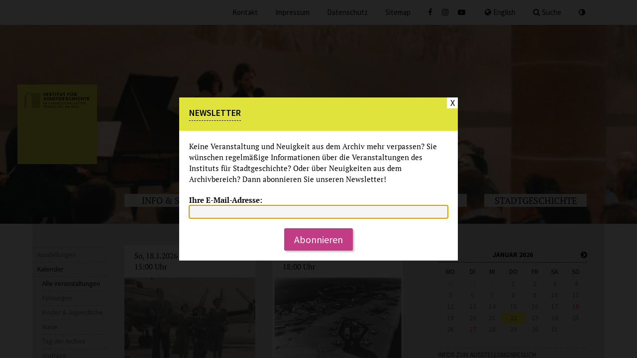

--- FILE ---
content_type: text/html; charset=utf-8
request_url: https://www.stadtgeschichte-ffm.de/de/veranstaltungen/kalender/268/nacht-der-museen-2019
body_size: 7771
content:
<!DOCTYPE html>
<html lang="de">
<head>
<meta charset="utf-8">
<title>Institut für Stadtgeschichte Frankfurt - Special Event - Nacht der Museen 2019</title>
<meta name="description" content="Special Event: Schumanns Fundus Veranstalter aller Programmpunkte: Institut für Stadtgeschichte Eintritt für alle Veranstaltungen: 14 €, freier Eintritt mit Museumsufercard Wegen des zusätzlichen abendlichen Personalaufwands...">
<meta property="og:url" content="https://www.stadtgeschichte-ffm.de/de/veranstaltungen/kalender/268/nacht-der-museen-2019">
<meta property="og:title" content="Nacht der Museen 2019">
<meta property="og:image" content="https://www.stadtgeschichte-ffm.de/db/kachel/800x600/227_ndm-ffm-logo-4c.jpg">
<meta property="og:description" content="Special Event: Schumanns Fundus Veranstalter aller Programmpunkte: Institut für Stadtgeschichte Eintritt für alle Veranstaltungen: 14 €, freier Eintritt mit Museumsufercard Wegen des zusätzlichen abendlichen Personalaufwands...">
<link rel="apple-touch-icon" href="/favicon-152.png">
<meta name="viewport" content="width=device-width, initial-scale=1, user-scalable=yes, maximum-scale=5">
<meta name="format-detection" content="telephone=no">
<link rel="alternate" hreflang="de" href="https://www.stadtgeschichte-ffm.de/de/veranstaltungen/kalender/268/nacht-der-museen-2019">
<link rel="alternate" hreflang="en" href="https://www.stadtgeschichte-ffm.de/en/events/calendar/268/nacht-der-museen-2019">
<link rel="alternate" type="application/rss+xml" title="Institut für Stadtgeschichte / Newsfeed" href="/rss/isg_rss.php?L=de">
<link rel="stylesheet" href="/lib2/style.css?v=1.42" media="screen">
<link rel="stylesheet" href="/lib2/print.css?v=1.42" media="print">
</head>
<body class="kalender  no-touch" lang="de"><div class="rgba-white" id="white-overlay"><div class="center-block animation-div"><article id="popup"><a href="/db/kachel/560x420/227_ndm-ffm-logo-4c.jpg" class="lazyload-img jsOn" title="Logo Nacht der Museen 2019" data-alt="Logo Nacht der Museen 2019" tabindex="-1"></a><noscript><img src="/db/kachel/560x420/227_ndm-ffm-logo-4c.jpg" alt="Logo Nacht der Museen 2019"></noscript>
<a href="/de/veranstaltungen/kalender" class="hover" id="popup-close" title="Fenster schließen">X</a><div class="popup-text"><strong class="title sub-title">Special Event</strong><br>
<h1 class="title main-title">Nacht der Museen 2019</h1>
<p>Schumanns Fundus</p>
<p>Veranstalter aller Programmpunkte: Institut für Stadtgeschichte<br>
Eintritt für alle Veranstaltungen: 14 €, freier Eintritt mit Museumsufercard</p>
<p><em>Wegen des zusätzlichen abendlichen Personalaufwands sind die sonst kostenfrei zugänglichen Ausstellungen nur mit der in allen beteiligten Häusern erhältlichen Eintrittskarte zur Nacht der Museen zugänglich.</em></p>
<h2 class="title sub-title-text">AUSSTELLUNGEN | 19 BIS 1 UHR</h2>
<p><strong>Clara Schumann: Eine moderne Frau im Frankfurt des 19. Jahrhunderts</strong><br>
<em>Ort: Karmeliterkloster, Dormitorium</em></p>
<p><strong>Gerd Winter: Farbfelder</strong><br>
<em>Ort: Karmeliterkloster, Foyers</em></p>
<p><strong>Marko Lehanka: Fundus</strong>
<br>
<em>Ort: Karmeliterkloster, Refektorium</em>
</p>
<p><strong>Jörg Ratgeb (um 1480–1526): Die Wandbilder im Karmeliterkloster</strong><br>
<em>Ort: Karmeliterkloster, Kreuzgang und Refektorium</em></p>
<h2 class="title sub-title-text">KONZERTE | 19.15, 21.30 UND 23.30 UHR</h2>
<p><strong>Schumanneske Annäherungen</strong><br>
Ib Hausmann und Bob Degen umkreisen Schumanns Musiksprache mit Klarinette und Klavier zwischen Eusebius und Florestan.
<br>
<em>Ort: Karmeliterkloster, Kreuzgang</em></p>
<h2 class="title sub-title-text">EINBLICKE INS ARCHIV | 20.15 UND 22.15 UHR</h2>
<p><strong>Clara Schumanns Frankfurt im Wandel</strong><br>
Erleben Sie ergänzend zur Schumann-Ausstellung anhand ausgewählter Bestände des Instituts für Stadtgeschichte die Entwicklung Frankfurts zur Großstadt im Kaiserreich auf Postkarten, Sammelmarken und in bewegten Bildern.<br>
Führungen: Dr. Markus Häfner
<br>
<em>Treffpunkt: Karmeliterkloster, Dormitorium</em>
</p>
<h2 class="title sub-title-text">KÜNSTLERGESPRÄCH UND FÜHRUNG | 21 UHR</h2>
<p><strong>Marko Lehanka: Fundus</strong>
<br>
Führung: Marko Lehanka, Brigitta Amalia Gonser
<br>
<em>Treffpunkt: Karmeliterkloster, Refektorium</em>
</p>
<h2 class="title sub-title-text">KURATORINNENFÜHRUNG | 23 UHR</h2>
<p><strong>Marko Lehanka: Fundus</strong>
<br>
Führung: Brigitta Amalia Gonser
<br>
<em>Treffpunkt: Karmeliterkloster, Refektorium</em>
</p>
<h2 class="title sub-title-text">TASCHENLA MPENFÜHRUNGEN | 19 UHR BIS 1 UHR</h2>
<p><strong>Die Fischergewölbe an der Alten Brücke (ca. alle 30 Minuten)</strong><br>
Führungen: Sabine Mannel M. A.<br>
<em>Treffpunkt: Frankfurt am Main, Brückenkopf der Alten Brücke, Nordseite, Tiefkai</em></p>
<p>Festes Schuhwerk und Taschenlampe erforderlich!<br>
Kein Ticketverkauf vor Ort! Tickets u. a. im Portikus und Ikonen-Museum</p><p class="abstd"><strong class="title sub-title-text">Downloads</strong><br>
<a href="/download.php?itemID=174" class="link indent">Programm Nacht der Museen im Institut für Stadtgeschichte</a><br>
</p>
</div>
<ul class="social-sharebar" id="popup-sharing"><li><a href="https://www.facebook.com/sharer.php?u=https%3A%2F%2Fwww.stadtgeschichte-ffm.de%2Fde%2Fveranstaltungen%2Fkalender%2F268%2Fnacht-der-museen-2019" target="_blank" rel="noopener noreferrer" class="fa fa-facebook" title="Teilen Sie diese Seite bei Facebook"></a></li><li><a href="https://api.whatsapp.com/send?text=%23ISG+%C3%9Cbersicht+%C3%BCber+die+Veranstaltungen+des+Instituts+f%C3%BCr+Stadtgeschichte+in+den+kommenden+Monaten%3A+Ausstellun...%20https%3A%2F%2Fwww.stadtgeschichte-ffm.de%2Fde%2Fveranstaltungen%2Fkalender%2F268%2Fnacht-der-museen-2019" target="_blank" rel="noopener noreferrer" class="fa fa-whatsapp" title="Teilen Sie diese Seite bei WhatsApp"></a></li><li><a href="mailto:?subject=ISG-Empfehlung!&amp;body=https%3A%2F%2Fwww.stadtgeschichte-ffm.de%2Fde%2Fveranstaltungen%2Fkalender%2F268%2Fnacht-der-museen-2019" class="fa fa-envelope-o" title="Empfehlen Sie diese Seite per E-Mail"></a></li></ul>
</article>
</div>
</div>
<div class="fixed" id="outer-content"><nav id="top-menu-nav"><ul class="center-block" id="top-menu"><li class="menu-kontakt"><a href="https://www.stadtgeschichte-ffm.de/de/info-und-service/ansprechpartner/nach-abteilungen">Kontakt</a></li><li class="menu-impressum"><a href="/de/impressum">Impressum</a></li><li class="menu-datenschutz"><a href="/de/datenschutz">Datenschutz</a></li><li class="menu-sitemap"><a href="/de/sitemap">Sitemap</a></li><li class="menu-facebook menu-social"><a href="https://www.facebook.com/isgfrankfurt" target="_blank" rel="noopener noreferrer" title="Facebook"><span class="fa fa-facebook"></span></a></li><li class="menu-instagram menu-social"><a href="https://www.instagram.com/isgfrankfurt" target="_blank" rel="noopener noreferrer" title="Instagram"><span class="fa fa-instagram"></span></a></li><li class="menu-youtube menu-social"><a href="https://www.youtube.com/@isgfrankfurt" target="_blank" rel="noopener noreferrer" title="YouTube"><span class="fa fa-youtube-play"></span></a></li><li class="menu-sprache"><a href="/en/events/calendar/268/nacht-der-museen-2019"><span class="fa fa-globe"></span>English</a></li><li class="menu-suche"><button class="search-switch jsOn"><span class="fa fa-search"></span>Suche</button><form action="/de/suche" method="get" id="fulltext-search">
<select class="search-select jsOn abstd" name="fulltext-table-id" aria-label="Auswahl Suchbereich" tabindex="-1"><option value="0" selected="selected">in gesamter Seite</option>
<option value="44">in Ansprechpartner</option>
<option value="50">in Archivschätze</option>
<option value="40">in Bestände</option>
<option value="56">in Publikationen</option>
<option value="34">in Stadtchronik</option>
<option value="52">in Veranstaltungen</option>
<option value="32,47,54">in sonstige Seiten</option>
</select><span class="abstd jsOn">nach</span><input type="search" class="search-input abstd" name="fulltext-search-term" aria-label="Eingabe Suchtext" tabindex="-1"><input type="submit" class="search-submit" value="»" tabindex="-1"></form>
</li><li class="menu-contrast" title="Hoher Kontrast an/aus"><button class="fa fa-adjust js-button"></button></li></ul>
</nav>
<div class="fixme-div" id="fixme-logo"><div class="center-block"><a href="/de" id="logo"><img src="/lib2/pix/isg-logo.svg" alt="Logo Institut für Stadtgeschichte Frankfurt" class="svg isg-logo" width="200" height="200"></a></div>
</div>
<div class="fixme-div" id="fixme-menu"><div class="center-block"><nav id="main-menu-nav"><ul class="menu menu1"><li class="main-menu-li"><span>Info &amp; Service</span><ul class="menu menu2"><li><a href="/de/info-und-service/ueber-uns" class="main-menu-a">Über uns</a><ul class="menu menu3"><li><a href="/de/info-und-service/ueber-uns/ueberblick" class="main-menu-a">Überblick</a></li><li><a href="/de/info-und-service/ueber-uns/geschichte-des-instituts" class="main-menu-a">Geschichte des Instituts</a></li><li><a href="/de/info-und-service/ueber-uns/geschichte-des-klosters" class="main-menu-a">Geschichte des Klosters</a></li><li><a href="/de/info-und-service/ueber-uns/wandbilder" class="main-menu-a">Wandbilder</a></li><li><a href="/de/info-und-service/ueber-uns/partner-und-links" class="main-menu-a">Partner &amp; Links</a></li></ul></li><li><a href="/de/info-und-service/aufgaben-des-instituts" class="main-menu-a">Aufgaben des Instituts</a><ul class="menu menu3"><li><a href="/de/info-und-service/aufgaben-des-instituts/benutzerbetreuung" class="main-menu-a">Benutzerbetreuung</a></li><li><a href="/de/info-und-service/aufgaben-des-instituts/bewertung" class="main-menu-a">Bewertung</a></li><li><a href="/de/info-und-service/aufgaben-des-instituts/behoerdenberatung" class="main-menu-a">Behördenberatung</a></li><li><a href="/de/info-und-service/aufgaben-des-instituts/sammlung" class="main-menu-a">Sammlung</a></li><li><a href="/de/info-und-service/aufgaben-des-instituts/erschliessung" class="main-menu-a">Erschließung</a></li><li><a href="/de/info-und-service/aufgaben-des-instituts/bestandserhaltung" class="main-menu-a">Bestandserhaltung</a></li><li><a href="/de/info-und-service/aufgaben-des-instituts/digitalisierung" class="main-menu-a">Digitalisierung</a></li><li><a href="/de/info-und-service/aufgaben-des-instituts/digitale-langzeitarchivierung" class="main-menu-a">Digitale Langzeitarchivierung</a></li><li><a href="/de/info-und-service/aufgaben-des-instituts/oeffentlichkeitsarbeit" class="main-menu-a">Öffentlichkeitsarbeit</a></li><li><a href="/de/info-und-service/aufgaben-des-instituts/archivpaedagogik" class="main-menu-a">Archivpädagogik</a></li><li><a href="/de/info-und-service/aufgaben-des-instituts/vermittlung" class="main-menu-a">Vermittlung</a></li><li><a href="/de/info-und-service/aufgaben-des-instituts/gedenken" class="main-menu-a">Gedenken</a></li></ul></li><li><a href="/de/info-und-service/ansprechpartner/nach-abteilung" class="main-menu-a">Ansprechpartner</a><ul class="menu menu3"><li><a href="/de/info-und-service/ansprechpartner/nach-abteilung" class="main-menu-a">nach Abteilung</a></li><li><a href="/de/info-und-service/ansprechpartner/alphabetisch" class="main-menu-a">alphabetisch</a></li></ul></li><li><a href="/de/info-und-service/anfahrt" class="main-menu-a">Anfahrt</a></li><li><a href="/de/info-und-service/presse" class="main-menu-a">Presse</a></li><li><a href="/de/info-und-service/vermietung" class="main-menu-a">Vermietung</a><ul class="menu menu3"><li><a href="/de/info-und-service/vermietung/refektorium" class="main-menu-a">Refektorium</a></li><li><a href="/de/info-und-service/vermietung/kreuzgang" class="main-menu-a">Kreuzgang</a></li><li><a href="/de/info-und-service/vermietung/garten" class="main-menu-a">Garten</a></li><li><a href="/de/info-und-service/vermietung/dormitorium" class="main-menu-a">Dormitorium</a></li><li><a href="/de/info-und-service/vermietung/parlatorium" class="main-menu-a">Parlatorium</a></li><li><a href="/de/info-und-service/vermietung/foyers" class="main-menu-a">Foyers</a></li></ul></li><li><a href="/de/info-und-service/stellenangebote" class="main-menu-a">Stellenangebote</a></li></ul></li><li class="main-menu-li"><span>Archivbesuch</span><ul class="menu menu2"><li><a href="/de/archivbesuch/archivnutzung" class="main-menu-a">Archivnutzung</a><ul class="menu menu3"><li><a href="/de/archivbesuch/archivnutzung/lesesaal" class="main-menu-a">Lesesaal</a></li><li><a href="/de/archivbesuch/archivnutzung/faq" class="main-menu-a">FAQ</a></li><li><a href="/de/archivbesuch/archivnutzung/familienforschung" class="main-menu-a">Familienforschung</a></li><li><a href="/de/archivbesuch/archivnutzung/bildnutzung" class="main-menu-a">Bildnutzung</a></li><li><a href="/de/archivbesuch/archivnutzung/kosten-und-recht" class="main-menu-a">Kosten &amp; Recht</a></li><li><a href="/de/archivbesuch/archivnutzung/bibliothek" class="main-menu-a">Bibliothek</a></li></ul></li><li><a href="/de/archivbesuch/datenbanken" class="main-menu-a">Datenbanken</a></li><li><a href="/de/archivbesuch/ihr-archiv-bei-uns" class="main-menu-a">Ihr Archiv bei uns</a></li></ul></li><li class="aktiv main-menu-li"><span>Veranstaltungen</span><ul class="menu menu2"><li><a href="/de/veranstaltungen/ausstellungen" class="main-menu-a">Ausstellungen</a></li><li class="aktiv"><a href="/de/veranstaltungen/kalender" class="main-menu-a">Kalender</a><ul class="menu menu3"><li class="aktiv"><a href="/de/veranstaltungen/kalender">Alle Veranstaltungen</a></li><li><a href="/de/veranstaltungen/kalender?catid=3">Führungen</a></li><li><a href="/de/veranstaltungen/kalender?catid=41">Kinder &amp; Jugendliche</a></li><li><a href="/de/veranstaltungen/kalender?catid=23">Kurse</a></li><li><a href="/de/veranstaltungen/kalender?catid=34">Tag der Archive</a></li><li><a href="/de/veranstaltungen/kalender?catid=5">Vorträge</a></li></ul></li><li><a href="/de/veranstaltungen/schule-kinder-und-archiv" class="main-menu-a">Schule, Kinder und Archiv</a><ul class="menu menu3"><li class="aktiv"><a href="/de/veranstaltungen/schule-kinder-und-archiv">Alle Veranstaltungen</a></li><li><a href="/de/veranstaltungen/schule-kinder-und-archiv?catid=36">Archiveinblicke</a></li><li><a href="/de/veranstaltungen/schule-kinder-und-archiv?catid=37">Kooperationsprojekte/ Workshops zur Stadtgeschichte</a></li><li><a href="/de/veranstaltungen/schule-kinder-und-archiv?catid=35">Stadtgeschichtliche Workshops</a></li><li><a href="/de/veranstaltungen/schule-kinder-und-archiv?catid=29">Unterrichtsmaterialien</a></li></ul></li><li><a href="/de/veranstaltungen/gebuchte-fuehrungen" class="main-menu-a">Gebuchte Führungen</a><ul class="menu menu3"><li class="aktiv"><a href="/de/veranstaltungen/gebuchte-fuehrungen">Alle Veranstaltungen</a></li><li><a href="/de/veranstaltungen/gebuchte-fuehrungen?catid=9">Gebuchte Führungen</a></li></ul></li><li><a href="/de/veranstaltungen/news-und-social-media" class="main-menu-a">News &amp; Social Media</a></li></ul></li><li class="main-menu-li"><span>Stadtgeschichte</span><ul class="menu menu2"><li><a href="/de/stadtgeschichte/zeittafel" class="main-menu-a">Zeittafel</a></li><li><a href="/de/stadtgeschichte/stadtchronik" class="main-menu-a">Stadtchronik</a></li><li><a href="/de/stadtgeschichte/schlaglichter" class="main-menu-a">Schlaglichter</a><ul class="menu menu3"><li class="aktiv"><a href="/de/stadtgeschichte/schlaglichter">Alle Veranstaltungen</a></li><li><a href="/de/stadtgeschichte/schlaglichter?catid=31">Schlaglichter</a></li></ul></li><li><a href="/de/stadtgeschichte/frankfurt1933-1945" class="main-menu-a">Frankfurt1933-1945</a></li><li><a href="/de/stadtgeschichte/publikationen" class="main-menu-a">Publikationen</a></li><li><a href="/de/stadtgeschichte/podcasts" class="main-menu-a">Podcasts</a></li><li><a href="/de/stadtgeschichte/archivschaetze/blickpunkt" class="main-menu-a">Archivschätze</a><ul class="menu menu3"><li><a href="/de/stadtgeschichte/archivschaetze/blickpunkt" class="main-menu-a">Blickpunkt</a></li><li><a href="/de/stadtgeschichte/archivschaetze/themen-a-z" class="main-menu-a">Themen A-Z</a></li></ul></li><li><a href="/de/stadtgeschichte/digitales" class="main-menu-a">Digitales</a><ul class="menu menu3"><li><a href="/de/stadtgeschichte/digitales/die-goldene-bulle" class="main-menu-a">Die Goldene Bulle</a></li><li><a href="/de/stadtgeschichte/digitales/das-neue-frankfurt" class="main-menu-a">Das Neue Frankfurt</a></li><li><a href="/de/stadtgeschichte/digitales/fotonachlass-gottfried-voemel" class="main-menu-a">Fotonachlass Gottfried Vömel</a></li><li><a href="/de/stadtgeschichte/digitales/senckenberg-archiv" class="main-menu-a">Senckenberg Archiv</a></li><li><a href="/de/stadtgeschichte/digitales/frankfurt-history-app-revolution-1848-49" class="main-menu-a">Frankfurt History App: Revolution 1848/49</a></li></ul></li></ul></li></ul></nav>
</div>
</div>
<div class="fixme-div" id="fixme-submenu"><div class="center-block"><nav id="context-menu-nav"><ul class="menu menu2"><li><a href="/de/veranstaltungen/ausstellungen" class="main-menu-a">Ausstellungen</a></li><li class="aktiv"><a href="/de/veranstaltungen/kalender" class="main-menu-a">Kalender</a><ul class="menu menu3"><li class="aktiv"><a href="/de/veranstaltungen/kalender">Alle Veranstaltungen</a></li><li><a href="/de/veranstaltungen/kalender?catid=3">Führungen</a></li><li><a href="/de/veranstaltungen/kalender?catid=41">Kinder &amp; Jugendliche</a></li><li><a href="/de/veranstaltungen/kalender?catid=23">Kurse</a></li><li><a href="/de/veranstaltungen/kalender?catid=34">Tag der Archive</a></li><li><a href="/de/veranstaltungen/kalender?catid=5">Vorträge</a></li></ul></li><li><a href="/de/veranstaltungen/schule-kinder-und-archiv" class="main-menu-a">Schule, Kinder und Archiv</a><ul class="menu menu3"><li class="aktiv"><a href="/de/veranstaltungen/schule-kinder-und-archiv">Alle Veranstaltungen</a></li><li><a href="/de/veranstaltungen/schule-kinder-und-archiv?catid=36">Archiveinblicke</a></li><li><a href="/de/veranstaltungen/schule-kinder-und-archiv?catid=37">Kooperationsprojekte/ Workshops zur Stadtgeschichte</a></li><li><a href="/de/veranstaltungen/schule-kinder-und-archiv?catid=35">Stadtgeschichtliche Workshops</a></li><li><a href="/de/veranstaltungen/schule-kinder-und-archiv?catid=29">Unterrichtsmaterialien</a></li></ul></li><li><a href="/de/veranstaltungen/gebuchte-fuehrungen" class="main-menu-a">Gebuchte Führungen</a><ul class="menu menu3"><li class="aktiv"><a href="/de/veranstaltungen/gebuchte-fuehrungen">Alle Veranstaltungen</a></li><li><a href="/de/veranstaltungen/gebuchte-fuehrungen?catid=9">Gebuchte Führungen</a></li></ul></li><li><a href="/de/veranstaltungen/news-und-social-media" class="main-menu-a">News &amp; Social Media</a></li></ul></nav>
</div>
</div>
<div class="fixme-div" id="fixme-social"><div class="center-block"><ul class="social-sharebar" id="social-sharebar" style="opacity:0"><li><a href="https://www.facebook.com/sharer.php?u=https%3A%2F%2Fwww.stadtgeschichte-ffm.de%2Fde%2Fveranstaltungen%2Fkalender%2F268%2Fnacht-der-museen-2019" target="_blank" rel="noopener noreferrer" class="fa fa-facebook" title="Teilen Sie diese Seite bei Facebook"></a></li><li><a href="https://api.whatsapp.com/send?text=%23ISG+Special+Event%3A+Schumanns+Fundus+Veranstalter+aller+Programmpunkte%3A+Institut+f%C3%BCr+Stadtgeschichte+Eintritt+...%20https%3A%2F%2Fwww.stadtgeschichte-ffm.de%2Fde%2Fveranstaltungen%2Fkalender%2F268%2Fnacht-der-museen-2019" target="_blank" rel="noopener noreferrer" class="fa fa-whatsapp" title="Teilen Sie diese Seite bei WhatsApp"></a></li><li><a href="mailto:?subject=ISG-Empfehlung!&amp;body=https%3A%2F%2Fwww.stadtgeschichte-ffm.de%2Fde%2Fveranstaltungen%2Fkalender%2F268%2Fnacht-der-museen-2019" class="fa fa-envelope-o" title="Empfehlen Sie diese Seite per E-Mail"></a></li></ul>
</div>
</div>
<div id="header-blende"></div>
<header id="header"><div class="bg-img"><a href="/db/header/1920x400/43_2233-kopf.jpg" class="lazyload-img lazyload-bg lazyload-force" tabindex="-1">© Institut für Stadtgeschichte</a></div>
<noscript><div class="bg-img" style="background-image:url(/db/header/1920x400/43_2233-kopf.jpg)"><label class="bg-img-legend">© Institut für Stadtgeschichte</label></div>
</noscript>
</header>
<div class="center-block" id="container"><div class="content-text"><div class="tiles-2 no-margin"><div class="tile tile-text tile-with-sub-title"><span class="anchor" id="a2026-01-18"></span><p class="tile-date">So, 18.1.2026<br>
15:00 Uhr</p>
<div class="tile-img-div"><a href="/db/kachel/288x216/597_isg-ffm-s7bo-nr-19-0001.jpg" class="lazyload-img jsOn" data-alt="" tabindex="-1"></a><noscript><img src="/db/kachel/288x216/597_isg-ffm-s7bo-nr-19-0001.jpg" alt=""></noscript>
</div>
<div class="tile-text-div padding-40"><strong class="tile-sub-title">Führung</strong><br>
<h2 class="tile-title">Öffentliche Führungen durch die Sonderausstellung &quot;Frankfurt went west. Mickey Bohnacker: Fotografien 1945-1965&quot;</h2>
<a href="/de/veranstaltungen/kalender/690/oeffentliche-fuehrungen-durch-die-sonderausstellung-frankfurt-went-west-mickey-bohnacker-fotografien-1945-1965" class="link-more link-load">mehr</a></div>
</div><div class="tile tile-text tile-with-sub-title even"><span class="anchor" id="a2026-01-19"></span><p class="tile-date">Mo, 19.1.2026<br>
18:00 Uhr</p>
<div class="tile-img-div"><a href="/db/kachel/288x216/615_isg-ffm-s7bo-nr-332-0001.jpg" class="lazyload-img jsOn" title="© ISG FFM S7Bo Nr. 332, Luftbildaufnahme vom Frankfurter Flughafen ca. 1965" data-alt="" tabindex="-1">© ISG FFM S7Bo Nr. 332, Luftbildaufnahme vom Frankfurter Flughafen ca. 1965</a><noscript><img src="/db/kachel/288x216/615_isg-ffm-s7bo-nr-332-0001.jpg" alt="" title="© ISG FFM S7Bo Nr. 332, Luftbildaufnahme vom Frankfurter Flughafen ca. 1965"></noscript>
</div>
<div class="tile-text-div"><strong class="tile-sub-title">Vortrag</strong><br>
<h2 class="tile-title">„Ein Flughafen für die Welt!“<br>
Die Entwicklung des Frankfurter Flughafens<br>
zwischen 1945 und 1965</h2>
<p>Begleitprogramm zur aktuellen Ausstellung „Frankfurt went West“</p>
<a href="/de/veranstaltungen/kalender/719/ein-flughafen-fuer-die-welt-die-entwicklung-des-frankfurter-flughafens-zwischen-1945-und-1965" class="link-more link-load">mehr</a></div>
</div><div class="tile tile-text tile-with-sub-title"><span class="anchor" id="a2026-01-27"></span><p class="tile-date">Di, 27.1.2026<br>
18:00 Uhr</p>
<div class="tile-img-div"><a href="/db/kachel/288x216/569_img-0816.jpg" class="lazyload-img jsOn" title="© Foto: Institut für Stadtgeschichte" data-alt="" tabindex="-1">© Foto: Institut für Stadtgeschichte</a><noscript><img src="/db/kachel/288x216/569_img-0816.jpg" alt="" title="© Foto: Institut für Stadtgeschichte"></noscript>
</div>
<div class="tile-text-div padding-40"><strong class="tile-sub-title">Führung</strong><br>
<h2 class="tile-title">Backstage im Archiv: <br>
Einblicke ins Gedächtnis Frankfurts</h2>
<a href="/de/veranstaltungen/kalender/710/backstage-im-archiv-einblicke-ins-gedaechtnis-frankfurts" class="link-more link-load">mehr</a></div>
</div><div class="tile tile-text tile-with-sub-title even"><span class="anchor" id="a2026-02-02"></span><p class="tile-date">Mo, 2.2.2026<br>
18:00 Uhr</p>
<div class="tile-img-div"><a href="/db/kachel/288x216/623_mfv000107-hagen-und-mitarbeiterinnen.jpg" class="lazyload-img jsOn" title="© Bernhard Hagen und MitarbeiterInnen, ca. 1908, Weltkulturen Museum" data-alt="" tabindex="-1">© Bernhard Hagen und MitarbeiterInnen, ca. 1908, Weltkulturen Museum</a><noscript><img src="/db/kachel/288x216/623_mfv000107-hagen-und-mitarbeiterinnen.jpg" alt="" title="© Bernhard Hagen und MitarbeiterInnen, ca. 1908, Weltkulturen Museum"></noscript>
</div>
<div class="tile-text-div"><strong class="tile-sub-title">Vortrag</strong><br>
<h2 class="tile-title">Bernhard Hagen (1853–1919): Vom Tropenmediziner zum Rassenforscher – Eine Verflechtungsgeschichte zwischen Sumatra, Neuguinea und Frankfurt</h2>
<p>Eine Veranstaltung des Weltkulturen Museum in Kooperation mit dem Institut für Stadtgeschichte</p>
<a href="/de/veranstaltungen/kalender/737/bernhard-hagen-1853-1919-vom-tropenmediziner-zum-rassenforscher-eine-verflechtungsgeschichte-zwischen-sumatra-neuguinea-und-frankfurt" class="link-more link-load">mehr</a></div>
</div><div class="tile tile-text tile-with-sub-title"><span class="anchor" id="a2026-02-12"></span><p class="tile-date">Do, 12.2.2026<br>
18:00 Uhr</p>
<div class="tile-img-div"><a href="/db/kachel/288x216/597_isg-ffm-s7bo-nr-19-0001.jpg" class="lazyload-img jsOn" data-alt="" tabindex="-1"></a><noscript><img src="/db/kachel/288x216/597_isg-ffm-s7bo-nr-19-0001.jpg" alt=""></noscript>
</div>
<div class="tile-text-div padding-40"><strong class="tile-sub-title">Führung</strong><br>
<h2 class="tile-title">Öffentliche Führungen durch die Sonderausstellung &quot;Frankfurt went west. Mickey Bohnacker: Fotografien 1945-1965&quot;</h2>
<a href="/de/veranstaltungen/kalender/690/oeffentliche-fuehrungen-durch-die-sonderausstellung-frankfurt-went-west-mickey-bohnacker-fotografien-1945-1965" class="link-more link-load">mehr</a></div>
</div><div class="tile tile-text tile-with-sub-title even"><span class="anchor" id="a2026-02-15"></span><p class="tile-date">So, 15.2.2026<br>
15:00 Uhr</p>
<div class="tile-img-div"><a href="/db/kachel/288x216/19_027-ratgeb-taufe.jpg" class="lazyload-img jsOn" title="© Institut für Stadtgeschichte, Foto: Michel Schmidt" data-alt="" tabindex="-1">© Institut für Stadtgeschichte, Foto: Michel Schmidt</a><noscript><img src="/db/kachel/288x216/19_027-ratgeb-taufe.jpg" alt="" title="© Institut für Stadtgeschichte, Foto: Michel Schmidt"></noscript>
</div>
<div class="tile-text-div"><strong class="tile-sub-title">Führung</strong><br>
<h2 class="tile-title">Propheten, Mönche, Könige<br>
Ratgebs Wandbilder im Karmeliterkloster</h2>
<p>ÖFFENTLICHE FÜHRUNGEN <br>
durch die Dauerausstellung „Wandbilder“</p>
<a href="/de/veranstaltungen/kalender/691/propheten-moenche-koenige-ratgebs-wandbilder-im-karmeliterkloster" class="link-more link-load">mehr</a></div>
</div><div class="tile tile-text tile-with-sub-title"><span class="anchor" id="a2026-02-16"></span><p class="tile-date">Mo, 16.2.2026<br>
18:00 Uhr</p>
<div class="tile-img-div"><a href="/db/kachel/288x216/622_7-isg-ffm-s7bo-nr-2293-0001.jpg" class="lazyload-img jsOn" title="© Elvis Presley leistete in Friedberg seinen Militärdienst ab, hier ca. 1959 (ISG FFM Bestand S7Bo Nr. 2293, Foto: Mickey Bohnacker)" data-alt="" tabindex="-1">© Elvis Presley leistete in Friedberg seinen Militärdienst ab, hier ca. 1959 (ISG FFM Bestand S7Bo Nr. 2293, Foto: Mickey Bohnacker)</a><noscript><img src="/db/kachel/288x216/622_7-isg-ffm-s7bo-nr-2293-0001.jpg" alt="" title="© Elvis Presley leistete in Friedberg seinen Militärdienst ab, hier ca. 1959 (ISG FFM Bestand S7Bo Nr. 2293, Foto: Mickey Bohnacker)"></noscript>
</div>
<div class="tile-text-div"><strong class="tile-sub-title">Vortrag</strong><br>
<h2 class="tile-title">„Elvis Presley wird Deutscher!“<br>
Eine amerikanische Ikone im Kalten Krieg</h2>
<p>Begleitprogramm zur aktuellen Ausstellung „Frankfurt went West“</p>
<a href="/de/veranstaltungen/kalender/736/elvis-presley-wird-deutscher-eine-amerikanische-ikone-im-kalten-krieg" class="link-more link-load">mehr</a></div>
</div><div class="tile tile-text tile-with-sub-title even"><span class="anchor" id="a2026-02-24"></span><p class="tile-date">Di, 24.2.2026<br>
12:30 UHR bis 14 UHR ONLINE</p>
<div class="tile-img-div"><a href="/db/kachel/288x216/152_mg-8948.jpg" class="lazyload-img jsOn" title="Lesesaal © ISG (Foto: Dettmar)" data-alt="Lesesaal" tabindex="-1">© ISG (Foto: Dettmar)</a><noscript><img src="/db/kachel/288x216/152_mg-8948.jpg" alt="Lesesaal" title="© ISG (Foto: Dettmar)"></noscript>
</div>
<div class="tile-text-div"><strong class="tile-sub-title">Kurs</strong><br>
<h2 class="tile-title">Einführung in das Archiv, die Nutzung und Recherche</h2>
<p>für Lesesaalbesucher*innen und Archivnutzer*innen, Eintritt frei<br>
Online, Zugangsdaten nach Anmeldung</p>
<a href="/de/veranstaltungen/kalender/670/einfuehrung-in-das-archiv-die-nutzung-und-recherche" class="link-more link-load">mehr</a></div>
</div><div class="tile tile-text tile-with-sub-title"><span class="anchor" id="a2026-03-02"></span><p class="tile-date">Mo, 2.3.2026<br>
18:00 Uhr</p>
<div class="tile-img-div"><a href="/db/kachel/288x216/625_isg-ffm-s7bo-nr-808-0001.jpg" class="lazyload-img jsOn" title="© Luftbild des I.G. Farben-Gebäudes (ISG FFM, Best. S7Bo Nr. 808)" data-alt="" tabindex="-1">© Luftbild des I.G. Farben-Gebäudes (ISG FFM, Best. S7Bo Nr. 808)</a><noscript><img src="/db/kachel/288x216/625_isg-ffm-s7bo-nr-808-0001.jpg" alt="" title="© Luftbild des I.G. Farben-Gebäudes (ISG FFM, Best. S7Bo Nr. 808)"></noscript>
</div>
<div class="tile-text-div"><strong class="tile-sub-title">Vortrag</strong><br>
<h2 class="tile-title">Filmvorführung „Berlin-Express“, 1948</h2>
<p>mit einer Einführung von Tobias Picard<br>
Begleitprogramm zur aktuellen Ausstellung „Frankfurt went West“<br>
ca. 120 Minuten</p>
<a href="/de/veranstaltungen/kalender/739/filmvorfuehrung-berlin-express-1948" class="link-more link-load">mehr</a></div>
</div><div class="tile tile-text tile-with-sub-title even"><span class="anchor" id="a2026-03-07"></span><p class="tile-date">Sa, 7.3.2026<br>
10-18 Uhr</p>
<div class="tile-img-div"><a href="/db/kachel/288x216/626_isg-ffm-s7fr-nr-6162-0001.jpg" class="lazyload-img jsOn" title="© Italienische „Gastarbeiter“ im Hauptbahnhof, 1961 (ISG
FFM S7Bo Nr. 6162)" data-alt="" tabindex="-1">© Italienische „Gastarbeiter“ im Hauptbahnhof, 1961 (ISG
FFM S7Bo Nr. 6162)</a><noscript><img src="/db/kachel/288x216/626_isg-ffm-s7fr-nr-6162-0001.jpg" alt="" title="© Italienische „Gastarbeiter“ im Hauptbahnhof, 1961 (ISG
FFM S7Bo Nr. 6162)"></noscript>
</div>
<div class="tile-text-div"><strong class="tile-sub-title">Tag der Archive</strong><br>
<h2 class="tile-title">Tag der Archive 2026: Führungen, Workshop, Vorträge und Filmvorführung</h2>
<p>Bundesweit steht der Tag der Archive unter dem Motto „Alte Heimat - neue Heimat“. Weitere Infos: www.tagderarchive.de</p>
<a href="/de/veranstaltungen/kalender/740/tag-der-archive-2026-fuehrungen-workshop-vortraege-und-filmvorfuehrung" class="link-more link-load">mehr</a></div>
</div><div class="tile tile-text tile-with-sub-title"><span class="anchor" id="a2026-03-17"></span><p class="tile-date">Di, 17.3.2026<br>
18:00 Uhr</p>
<div class="tile-img-div"><a href="/db/kachel/288x216/597_isg-ffm-s7bo-nr-19-0001.jpg" class="lazyload-img jsOn" data-alt="" tabindex="-1"></a><noscript><img src="/db/kachel/288x216/597_isg-ffm-s7bo-nr-19-0001.jpg" alt=""></noscript>
</div>
<div class="tile-text-div padding-40"><strong class="tile-sub-title">Führung</strong><br>
<h2 class="tile-title">Öffentliche Führungen durch die Sonderausstellung &quot;Frankfurt went west. Mickey Bohnacker: Fotografien 1945-1965&quot;</h2>
<a href="/de/veranstaltungen/kalender/690/oeffentliche-fuehrungen-durch-die-sonderausstellung-frankfurt-went-west-mickey-bohnacker-fotografien-1945-1965" class="link-more link-load">mehr</a></div>
</div><div class="tile tile-text tile-with-sub-title even"><span class="anchor" id="a2026-04-08"></span><p class="tile-date">Mi, 8.4.2026<br>
10-13 UHR</p>
<div class="tile-img-div"><a href="/db/kachel/288x216/216_archivpaed-da-stadt-der-kinder.jpg" class="lazyload-img jsOn" title="Kinder basteln Frankfurter Bauwerke © ISG / Kinder basteln Frankfurter Bauwerke" data-alt="Kinder basteln Frankfurter Bauwerke" tabindex="-1">© ISG / Kinder basteln Frankfurter Bauwerke</a><noscript><img src="/db/kachel/288x216/216_archivpaed-da-stadt-der-kinder.jpg" alt="Kinder basteln Frankfurter Bauwerke" title="© ISG / Kinder basteln Frankfurter Bauwerke"></noscript>
</div>
<div class="tile-text-div"><strong class="tile-sub-title">Kinder &amp; Jugendliche</strong><br>
<h2 class="tile-title">Zeitreise in die Frankfurter Geschichte</h2>
<p>Offener Workshop in den Osterferien für 8-12-Jährige nach Voranmeldung<br>
Voranmeldung unter archivpaedagogik@stadt-frankfurt.de</p>
<a href="/de/veranstaltungen/kalender/742/zeitreise-in-die-frankfurter-geschichte" class="link-more link-load">mehr</a></div>
</div><div class="tile tile-text tile-with-sub-title"><span class="anchor" id="a2026-04-16"></span><p class="tile-date">Do, 16.4.2026<br>
18:00 Uhr</p>
<div class="tile-img-div"><a href="/db/kachel/288x216/597_isg-ffm-s7bo-nr-19-0001.jpg" class="lazyload-img jsOn" data-alt="" tabindex="-1"></a><noscript><img src="/db/kachel/288x216/597_isg-ffm-s7bo-nr-19-0001.jpg" alt=""></noscript>
</div>
<div class="tile-text-div padding-40"><strong class="tile-sub-title">Führung</strong><br>
<h2 class="tile-title">Öffentliche Führungen durch die Sonderausstellung &quot;Frankfurt went west. Mickey Bohnacker: Fotografien 1945-1965&quot;</h2>
<a href="/de/veranstaltungen/kalender/690/oeffentliche-fuehrungen-durch-die-sonderausstellung-frankfurt-went-west-mickey-bohnacker-fotografien-1945-1965" class="link-more link-load">mehr</a></div>
</div><div class="tile tile-text tile-with-sub-title even"><span class="anchor" id="a2026-04-20"></span><p class="tile-date">Mo, 20.4.2026<br>
18:00 Uhr</p>
<div class="tile-img-div"><a href="/db/kachel/288x216/624_isg-ffm-s7bo-nr-1560-0001.jpg" class="lazyload-img jsOn" title="© Oberbürgermeister Walter Kolb dankt dem amerikanischen Hohen Kommissar John J. McCloy für die gute Zusammenarbeit mit den US-Stellen, 27. Januar 1951.
(ISG_FFM_S7Bo Nr. 1560)" data-alt="" tabindex="-1">© Oberbürgermeister Walter Kolb dankt dem amerikanischen Hohen Kommissar John J. McCloy für die gute Zusammenarbeit mit den US-Stellen, 27. Januar 1951.
(ISG_FFM_S7Bo Nr. 1560)</a><noscript><img src="/db/kachel/288x216/624_isg-ffm-s7bo-nr-1560-0001.jpg" alt="" title="© Oberbürgermeister Walter Kolb dankt dem amerikanischen Hohen Kommissar John J. McCloy für die gute Zusammenarbeit mit den US-Stellen, 27. Januar 1951.
(ISG_FFM_S7Bo Nr. 1560)"></noscript>
</div>
<div class="tile-text-div"><strong class="tile-sub-title">Vortrag</strong><br>
<h2 class="tile-title">„Yes, Sir!“ Stadtverwaltung und Militärregierung 1945 – 1955</h2>
<p>Begleitprogramm zur aktuellen Ausstellung „Frankfurt went West“</p>
<a href="/de/veranstaltungen/kalender/738/yes-sir-stadtverwaltung-und-militaerregierung-1945-1955" class="link-more link-load">mehr</a></div>
</div><div class="tile tile-text tile-with-sub-title"><span class="anchor" id="a2026-04-22"></span><p class="tile-date">Mi, 22.4.2026<br>
12:30 UHR bis 14 UHR</p>
<div class="tile-img-div"><a href="/db/kachel/288x216/152_mg-8948.jpg" class="lazyload-img jsOn" title="Lesesaal © ISG (Foto: Dettmar)" data-alt="Lesesaal" tabindex="-1">© ISG (Foto: Dettmar)</a><noscript><img src="/db/kachel/288x216/152_mg-8948.jpg" alt="Lesesaal" title="© ISG (Foto: Dettmar)"></noscript>
</div>
<div class="tile-text-div"><strong class="tile-sub-title">Kurs</strong><br>
<h2 class="tile-title">Einführung in das Archiv, die Nutzung und Recherche</h2>
<p>für Lesesaalbesucher*innen und Archivnutzer*innen, Eintritt frei<br>
in Präsenz im Parlatorium</p>
<a href="/de/veranstaltungen/kalender/670/einfuehrung-in-das-archiv-die-nutzung-und-recherche" class="link-more link-load">mehr</a></div>
</div><div class="tile tile-text tile-with-sub-title even"><span class="anchor" id="a2026-04-28"></span><p class="tile-date">Di, 28.4.2026<br>
18:00 Uhr</p>
<div class="tile-img-div"><a href="/db/kachel/288x216/569_img-0816.jpg" class="lazyload-img jsOn" title="© Foto: Institut für Stadtgeschichte" data-alt="" tabindex="-1">© Foto: Institut für Stadtgeschichte</a><noscript><img src="/db/kachel/288x216/569_img-0816.jpg" alt="" title="© Foto: Institut für Stadtgeschichte"></noscript>
</div>
<div class="tile-text-div"><strong class="tile-sub-title">Führung</strong><br>
<h2 class="tile-title">Backstage im Archiv: <br>
Einblicke ins Gedächtnis Frankfurts</h2>
<p>mit Schwerpunkt &quot;Nachlässe&quot; von Frankfurter Persönlichkeiten</p>
<a href="/de/veranstaltungen/kalender/710/backstage-im-archiv-einblicke-ins-gedaechtnis-frankfurts" class="link-more link-load">mehr</a></div>
</div><div class="tile tile-text tile-with-sub-title"><span class="anchor" id="a2026-05-17"></span><p class="tile-date">So, 17.5.2026<br>
15:00 Uhr</p>
<div class="tile-img-div"><a href="/db/kachel/288x216/19_027-ratgeb-taufe.jpg" class="lazyload-img jsOn" title="© Institut für Stadtgeschichte, Foto: Michel Schmidt" data-alt="" tabindex="-1">© Institut für Stadtgeschichte, Foto: Michel Schmidt</a><noscript><img src="/db/kachel/288x216/19_027-ratgeb-taufe.jpg" alt="" title="© Institut für Stadtgeschichte, Foto: Michel Schmidt"></noscript>
</div>
<div class="tile-text-div"><strong class="tile-sub-title">Führung</strong><br>
<h2 class="tile-title">Propheten, Mönche, Könige<br>
Ratgebs Wandbilder im Karmeliterkloster</h2>
<p>ÖFFENTLICHE FÜHRUNGEN <br>
durch die Dauerausstellung „Wandbilder“</p>
<a href="/de/veranstaltungen/kalender/691/propheten-moenche-koenige-ratgebs-wandbilder-im-karmeliterkloster" class="link-more link-load">mehr</a></div>
</div><div class="tile tile-text tile-with-sub-title even"><span class="anchor" id="a2026-08-16"></span><p class="tile-date">So, 16.8.2026<br>
15:00 Uhr</p>
<div class="tile-img-div"><a href="/db/kachel/288x216/19_027-ratgeb-taufe.jpg" class="lazyload-img jsOn" title="© Institut für Stadtgeschichte, Foto: Michel Schmidt" data-alt="" tabindex="-1">© Institut für Stadtgeschichte, Foto: Michel Schmidt</a><noscript><img src="/db/kachel/288x216/19_027-ratgeb-taufe.jpg" alt="" title="© Institut für Stadtgeschichte, Foto: Michel Schmidt"></noscript>
</div>
<div class="tile-text-div"><strong class="tile-sub-title">Führung</strong><br>
<h2 class="tile-title">Propheten, Mönche, Könige<br>
Ratgebs Wandbilder im Karmeliterkloster</h2>
<p>ÖFFENTLICHE FÜHRUNGEN <br>
durch die Dauerausstellung „Wandbilder“</p>
<a href="/de/veranstaltungen/kalender/691/propheten-moenche-koenige-ratgebs-wandbilder-im-karmeliterkloster" class="link-more link-load">mehr</a></div>
</div><div class="tile tile-text tile-with-sub-title"><span class="anchor" id="a2026-11-15"></span><p class="tile-date">So, 15.11.2026<br>
15:00 Uhr</p>
<div class="tile-img-div"><a href="/db/kachel/288x216/19_027-ratgeb-taufe.jpg" class="lazyload-img jsOn" title="© Institut für Stadtgeschichte, Foto: Michel Schmidt" data-alt="" tabindex="-1">© Institut für Stadtgeschichte, Foto: Michel Schmidt</a><noscript><img src="/db/kachel/288x216/19_027-ratgeb-taufe.jpg" alt="" title="© Institut für Stadtgeschichte, Foto: Michel Schmidt"></noscript>
</div>
<div class="tile-text-div"><strong class="tile-sub-title">Führung</strong><br>
<h2 class="tile-title">Propheten, Mönche, Könige<br>
Ratgebs Wandbilder im Karmeliterkloster</h2>
<p>ÖFFENTLICHE FÜHRUNGEN <br>
durch die Dauerausstellung „Wandbilder“</p>
<a href="/de/veranstaltungen/kalender/691/propheten-moenche-koenige-ratgebs-wandbilder-im-karmeliterkloster" class="link-more link-load">mehr</a></div>
</div></div>
</div>
</div>
<div class="fixme-div" id="fixme-context"><div class="center-block"><aside class="context-hints" id="context"><div id="calendar-widget"><nav class="title title-context"><a href="/de/veranstaltungen/kalender/2025-12" class="kalender-button left" title="Vorheriger Monat: Dezember 2025"><span class="fa fa-chevron-circle-left"></span></a><a href="/de/veranstaltungen/kalender/2026-02" class="kalender-button right" title="Nächster Monat: Februar 2026"><span class="fa fa-chevron-circle-right"></span></a><strong>Januar 2026</strong></nav>
<table class="kalender-table"><tr><th>Mo</th>
<th>Di</th>
<th>Mi</th>
<th>Do</th>
<th>Fr</th>
<th>Sa</th>
<th>So</th>
</tr>
<tr><td class="c-very-light-grey">29</td>
<td class="c-very-light-grey">30</td>
<td class="c-very-light-grey">31</td>
<td>1</td>
<td>2</td>
<td>3</td>
<td>4</td>
</tr>
<tr><td>5</td>
<td>6</td>
<td>7</td>
<td>8</td>
<td>9</td>
<td>10</td>
<td>11</td>
</tr>
<tr><td>12</td>
<td>13</td>
<td>14</td>
<td>15</td>
<td>16</td>
<td>17</td>
<td><a href="#a2026-01-18" class="c-magenta">18</a></td>
</tr>
<tr><td><a href="#a2026-01-19" class="c-magenta">19</a></td>
<td>20</td>
<td>21</td>
<td class="active">22</td>
<td>23</td>
<td>24</td>
<td>25</td>
</tr>
<tr><td>26</td>
<td><a href="#a2026-01-27" class="c-magenta">27</a></td>
<td>28</td>
<td>29</td>
<td>30</td>
<td>31</td>
<td class="c-very-light-grey">1</td>
</tr>
</table>
</div>
<div class="context-text border-top"><p><strong>INFOS ZUM AUSSTELLUNGSBESUCH</strong><br></p>
<ul class="text-ul">
<li>Eintritt: frei, barrierefrei erreichbar</li>
<li>Öffnungszeiten: Mo-So 11-18 Uhr<br>
ab 25. November 2025 bis 25. April 2026: Mo-So 10-18 Uhr, Mi 10-20 Uhr</li>
<li><strong>Telefonhotline für Fragen und Infos:</strong> 069 212 38425</li>
</ul>
<p><strong>Am 11. Dezember 2025 ist der Kreuzgang ab 13 Uhr wegen einer internen Veranstaltung geschlossen</strong></p>
<p><strong>Ausstellungen an den Feiertagen:</strong><br>
24./25. und 31. Dezember 2025 sowie 1. Januar 2026: geschlossen<br>
26. Dezember 2025: geöffnet von 10-18 Uhr</p></div>
<h3 class="title">Ansprechpartner*in</h3>
<ul class="context-list"><li><span class="fa fa-envelope-o icon"></span><a href="mailto:kristina.matron@stadt-frankfurt.de" class="grey-link">Dr. Kristina Matron (stellv. Leitung Abteilung PR /
Presse- und Öffentlichkeitsarbeit)</a><br>
<span class="fa fa-phone icon"></span>069 212-30956</li>
</ul>
<h3 class="title">Downloads</h3>
<ul class="context-list"><li><span class="fa fa-download icon"></span><a href="/download.php?itemID=542" class="grey-link">Veranstaltungen Januar bis April 2026</a></li>
<li><span class="fa fa-download icon"></span><a href="/download.php?itemID=539" class="grey-link">Veranstaltungen September bis Dezember 2025</a></li>
<li><span class="fa fa-download icon"></span><a href="/download.php?itemID=535" class="grey-link">Veranstaltungen Mai bis August 2025</a></li>
</ul>
</aside>
</div>
</div>
</div>
<script>if(!('Promise' in window)){const myLibrary = document.createElement('script');myLibrary.src = '/lib2/polyfills.es5.js?v=1.42';document.head.appendChild(myLibrary);const myE5Script = document.createElement('script');myE5Script.src = '/lib2/script.es5.js?v=1.42';document.head.appendChild(myE5Script);}else{const myE6Script = document.createElement('script');myE6Script.src = '/lib2/script.js?v=1.42';document.head.appendChild(myE6Script);}</script></body>
</html>

--- FILE ---
content_type: text/css
request_url: https://www.stadtgeschichte-ffm.de/lib2/style.css?v=1.42
body_size: 18891
content:
@font-face{font-family:"PT Serif";font-style:normal;font-weight:400;src:local(""),url("../fonts/pt-serif-v12-latin-ext_latin-regular.woff2") format("woff2"),url("../fonts/pt-serif-v12-latin-ext_latin-regular.woff") format("woff")}@font-face{font-family:"PT Serif";font-style:italic;font-weight:400;src:local(""),url("../fonts/pt-serif-v12-latin-ext_latin-italic.woff2") format("woff2"),url("../fonts/pt-serif-v12-latin-ext_latin-italic.woff") format("woff")}@font-face{font-family:"PT Serif";font-style:normal;font-weight:700;src:local(""),url("../fonts/pt-serif-v12-latin-ext_latin-700.woff2") format("woff2"),url("../fonts/pt-serif-v12-latin-ext_latin-700.woff") format("woff")}@font-face{font-family:"PT Serif";font-style:italic;font-weight:700;src:local(""),url("../fonts/pt-serif-v12-latin-ext_latin-700italic.woff2") format("woff2"),url("../fonts/pt-serif-v12-latin-ext_latin-700italic.woff") format("woff")}@font-face{font-family:"Source Sans Pro";font-style:normal;font-weight:400;src:local(""),url("../fonts/source-sans-pro-v18-latin-ext-regular.woff2") format("woff2"),url("../fonts/source-sans-pro-v18-latin-ext-regular.woff") format("woff")}@font-face{font-family:"Source Sans Pro";font-style:normal;font-weight:600;src:local(""),url("../fonts/source-sans-pro-v18-latin-ext-600.woff2") format("woff2"),url("../fonts/source-sans-pro-v18-latin-ext-600.woff") format("woff")}@font-face{font-family:"Source Sans Pro";font-style:normal;font-weight:700;src:local(""),url("../fonts/source-sans-pro-v18-latin-ext-700.woff2") format("woff2"),url("../fonts/source-sans-pro-v18-latin-ext-700.woff") format("woff")}*{margin:0;padding:0}html{overflow-y:scroll;overflow-x:hidden;scroll-behavior:smooth;-webkit-text-size-adjust:100%;font-feature-settings:"kern";text-rendering:optimizeLegibility;-moz-osx-font-smoothing:grayscale;-webkit-font-smoothing:antialiased}html.popup-active{scroll-behavior:auto}html.mod-contrast body,html.mod-contrast #top-menu-nav,html.mod-contrast #header,html.mod-contrast #header-blende,html.mod-contrast #fixme-menu.fixed #main-menu-nav,html.mod-contrast .no-touch #main-menu-nav .menu1>li:hover,html.mod-contrast .tile,html.mod-contrast .social--container-inner,html.mod-contrast .context-tile-menu .tile-text,html.mod-contrast .single-img-bg,html.mod-contrast .article-tile-div,html.mod-contrast .input-text,html.mod-contrast .input-select,html.mod-contrast .slideshow-slide,html.mod-contrast #timeline{background:#fff !important}html.mod-contrast #main-menu-nav .menu1>li,html.mod-contrast #main-menu-nav span,html.mod-contrast #main-menu-nav .menu2{transition:none}html.mod-contrast #main-menu-nav .menu1>li>li a:hover,html.mod-contrast #main-menu-nav span>li a:hover,html.mod-contrast #main-menu-nav .menu2>li a:hover{font-weight:bold}html.mod-contrast #top-menu{background-color:#fff}html.mod-contrast #context-menu-nav .menu2.home-legende li{border-left:none}html.mod-contrast #container,html.mod-contrast #popup .article-tile-copyright,html.mod-contrast #timeline-switch{background-color:#f0f0f0 !important}html.mod-contrast .tile .link-more{color:#000 !important}html.mod-contrast #context,html.mod-contrast #context a.grey-link,html.mod-contrast #context .title,html.mod-contrast #context-menu-nav a,html.mod-contrast .search-input,html.mod-contrast .search-select,html.mod-contrast .link::before,html.mod-contrast .search-submit,html.mod-contrast .single-img-div,html.mod-contrast .single-img-copyright,html.mod-contrast #context .link,html.mod-contrast #timeline a,html.mod-contrast .sitemap-ebene-3 a{color:#000}html.mod-contrast .single-img-div .title.sub-title{color:#000;border-color:#000}html.mod-contrast .tile-title.c-isg,html.mod-contrast .tile-title.c-archivbesuch,html.mod-contrast .tile-title.c-ausstellung,html.mod-contrast .tile-title.c-veranstaltung,html.mod-contrast .tile-title.c-publikation,html.mod-contrast .tile-title.c-podcasts{color:#000 !important;border-color:#000 !important}html.mod-contrast ::placeholder{opacity:1;color:#000;font-style:italic}html.mod-contrast #main-menu-nav .menu1>li a,html.mod-contrast #main-menu-nav .menu1>li span{background-color:#fff !important}html.mod-contrast #main-menu-nav .aktiv>a,html.mod-contrast #main-menu-nav .aktiv>span{color:#bf1a2f}html.mod-contrast .content-text .link,html.mod-contrast #popup .link,html.mod-contrast #context .context-text .link{color:#000;text-decoration:underline}html.mod-contrast .content-text .link::before,html.mod-contrast #popup .link::before,html.mod-contrast #context .context-text .link::before{content:""}html.mod-contrast .permissions--edit{background-color:#f0f0f0}html.mod-contrast #context .title .link{color:#bf1a2f}html.mod-contrast #context .title .link::after{color:#bf1a2f}html.mod-contrast #context .title .link:hover{color:#000}html.mod-contrast .details--switch{border-color:#bf1a2f}html.mod-contrast .details--switch::before{color:#bf1a2f}html.mod-contrast .context-tile-flex-container .link{text-decoration:none}html.mod-contrast .no-touch .social-sharebar a:hover,html.mod-contrast .no-touch .w__landing-page--tile .link:hover,html.mod-contrast .no-touch #top-menu a:hover,html.mod-contrast .no-touch .details--switch:hover,html.mod-contrast .no-touch #context-menu-nav .menu3 a:hover,html.mod-contrast .no-touch .hover:hover,html.mod-contrast .no-touch .sitemap a:hover,html.mod-contrast .no-touch .context-tile-menu .link:hover,html.mod-contrast .no-touch .lb-button:hover,html.mod-contrast .no-touch #timeline a:hover,html.mod-contrast .no-touch #context a:hover,html.mod-contrast .no-touch .slideshow-button:hover,html.mod-contrast .no-touch .timeline-button:hover,html.mod-contrast .no-touch .search-switch:hover,html.mod-contrast .no-touch #popup .link:hover{color:#bf1a2f}html.mod-contrast .no-touch .tile-text:hover .link,html.mod-contrast .no-touch .tile-podcast:hover .link{color:#bf1a2f !important}html.mod-contrast .no-touch #context .context-text .link:hover{text-decoration:underline !important}html.mod-contrast .no-touch #main-menu-nav .menu2 li a:hover{background-color:#fff}html.mod-contrast .no-touch #main-menu-nav .menu1>li:hover{transition-delay:0s}html.mod-contrast .no-touch #main-menu-nav .menu1>li:hover>a,html.mod-contrast .no-touch #main-menu-nav .menu1>li:hover span,html.mod-contrast .no-touch #main-menu-nav .menu1>li:hover .menu2{transition-delay:0s}html.mod-contrast .no-touch #context-menu-nav a:hover{background-color:#fff}html.mod-contrast .input-text,html.mod-contrast .input-select{border-bottom-color:#bf1a2f}html.mod-contrast .presse-login-form .input-submit,html.mod-contrast .kalender-table .active{background-color:#fff;color:#bf1a2f}html.mod-contrast .c-magenta,html.mod-contrast .article-tile-div p.with-link .link-more,html.mod-contrast #timeline a.active,html.mod-contrast .search-ol li,html.mod-contrast button.fa-adjust{color:#bf1a2f}html.mod-contrast #timeline-text #popup-close{background-color:#bf1a2f}html.mod-contrast #main-menu-nav .menu1>li.active{background-color:#fff}html.mod-contrast #mobile-menu-button,html.mod-contrast .menu-suche,html.mod-contrast .presse-login-form .input-text{background-color:rgba(0,0,0,0) !important}html.mod-contrast .mod-marked{background-color:rgba(0,0,0,0);color:#bf1a2f}@media(max-width: 1225px){html.mod-contrast body{background:#f0f0f0 !important}}@media(max-width: 990px){html.mod-contrast #main-menu-nav{background-color:#fff}html.mod-contrast #main-menu-nav .menu1>li span{color:#bf1a2f}html.mod-contrast #main-menu-nav .menu3 li a{color:#000}html.mod-contrast .mobile-menu-open #mobile-menu-button span{color:#bf1a2f}}body{color:#000;font:15px/22px "PT Serif",serif;background:#f5f5f5 url(pix/bg.gif) repeat-y center}#outer-content{height:0}#outer-content.fixed{width:100%;height:100%}a{color:#000;text-decoration:none}img{border:none;vertical-align:bottom}.auto-hyphens{-moz-hyphens:auto;-ms-hyphens:auto;-webkit-hyphens:auto;hyphens:auto}.jsOn,.none{display:none !important}.text-hidden{display:block;width:0;height:0;overflow:hidden;visibility:hidden}.icon{width:20px;margin-top:2px}.icon-big{font-size:51px;line-height:51px;padding-bottom:5px;margin-bottom:10px;border-bottom:1px dashed #e5287d}.indent{display:inline-block;text-indent:-10px;margin-left:10px}.dashed-separator{padding-bottom:4px !important;border-bottom:1px dashed #999}.search-spinner{color:#e5287d;font-size:46px;line-height:51px}.fixed{position:fixed !important}.center{text-align:center}.align-right{text-align:right}.right{float:right}.left{float:left}.clear{clear:both}.lazyload-img,.lazyloaded-img{display:block}.link,.link-more,.link-bestand,.hover{cursor:pointer}.img-with-url{cursor:pointer !important}.no-pointer .lazyload-img,.no-pointer.lazyload-img{cursor:default !important}.link::before{content:"»";font:600 15px/20px "Source Sans Pro",sans-serif;color:#e5287d;margin-right:2px}.link-more{font:13.5px/18px "Source Sans Pro",sans-serif}.link-more::after{content:"»";margin-left:3px;font-size:18px;vertical-align:-1px}.text-ul,.text-ol{margin:0 0 10px 15px}.text-ul li,.text-ol li{margin-bottom:5px}.text-ul,.topic-ul{list-style:none;margin-left:0;margin-bottom:10px}.text-ul li,.topic-ul li{text-indent:-13px;margin-left:15px}.text-ul li::before,.topic-ul li::before{font:600 15px/20px "Source Sans Pro",sans-serif;content:">";margin-right:5px;color:#000}.search-ol li{color:#e5287d}.no-li{list-style:none !important}#mobile-menu-button{display:none}.timeline-move,.slideshow-move,.enlarged-slide{-ms-touch-action:pan-y;-ms-scroll-chaining:none;touch-action:pan-y}.main-title+.sub-title-text,.main-title+.title.sub-title-text,.sub-title-text:first-child,.title.sub-title-text:first-child,.main-title+.stil1,.stil1:first-child,.main-title+.stil4,.stil4:first-child{margin-top:0}.link-open span{cursor:pointer}.anchor{pointer-events:none;position:absolute;display:block;width:1px;height:1px;top:-200px;z-index:-1}.c-magenta{color:#e5287d}.c-grey{color:#666}.c-light-grey{color:#999}.c-very-light-grey{color:#bbb}.c-ultra-light-grey{color:#d9d9d9}.title.initial-title{display:block;margin:35px 0 10px;border-bottom-color:#999}.title.initial-title.first{margin-top:20px}.title.sub-title-text.topic-title{display:block;margin:0}.topic-ul{font:600 15px/20px "Source Sans Pro",sans-serif;font-weight:400}.topic-ul li{margin-top:5px}.topic-ul a{color:#e5287d}.kalender-table{width:100%;border-collapse:collapse}.kalender-table td{text-align:center;padding:3px 0 2px}.kalender-table td a{display:block}.kalender-table th{text-align:center;padding-bottom:3px;font-weight:400;text-transform:uppercase;color:#000}.kalender-table .active{background-color:#e0e33b}#context .kalender-button{color:#000;font-size:15px}.table-ansprechpartner{width:100%;border-collapse:collapse}.table-ansprechpartner .title.main-title{margin:0;padding:0;border-bottom:none}.table-ansprechpartner th{padding-bottom:4px;border-bottom:1px dashed #000;text-align:left;vertical-align:bottom;display:table-cell !important}.table-ansprechpartner td{padding:6px 25px 5px 0;border-bottom:1px dashed #999;vertical-align:top;display:table-cell !important}.table-ansprechpartner .td-phone,.table-ansprechpartner .td-name{white-space:nowrap}.table-ansprechpartner .td-email{padding-right:0;text-align:center}.table-ansprechpartner .td-email.title{white-space:nowrap}#container{background-color:#d9d9d9;margin-top:450px;padding:50px 35px 50px 185px}.content-text{max-width:560px;width:100%}.content-text p{margin-bottom:10px}.content-text.content-bestaende .text-hideme{padding-bottom:10px;margin-bottom:5px;border-bottom:1px dashed #999;height:auto}.content-text.content-bestaende .text-hideme.indent-h3{margin-left:26px;height:auto}.content-text.content-bestaende .text-hideme.indent-h4{margin-left:61px;height:auto}.content-text.content-bestaende .text-hideme.hidden{overflow:hidden;height:0;border-bottom:none;margin-bottom:0;padding-bottom:0}.content-text.wide{max-width:930px}.content-text .link{color:#e5287d}.content-text .link::before{color:#e5287d}.title{text-transform:uppercase;color:#000}.title.main-title{font:600 18px/20px "Source Sans Pro",sans-serif;display:inline-block;border-bottom:1px dashed #000;padding-bottom:5px;margin-bottom:10px;padding-top:1px}.title.sub-title-text{font:600 15px/20px "Source Sans Pro",sans-serif;margin-top:35px}.title.sub-title{font:600 15px/20px "Source Sans Pro",sans-serif;padding-bottom:4px;border-bottom:1px dashed #000;margin-bottom:10px;text-transform:none;display:inline-block}.title.h2-title,.title.h3-title,.title.h4-title{font:600 15px/20px "Source Sans Pro",sans-serif;border-bottom:1px dashed #999;padding-bottom:5px;margin-bottom:5px}.title.h2-title{margin-top:20px;text-indent:-26px;padding-left:26px}.title.h3-title,.title.h4-title{font-weight:400;margin-left:26px}.title.h3-title.link-open,.title.h4-title.link-open{font-weight:400;text-transform:none}.title.h4-title{margin-left:61px}.title.link-open.active{border-bottom:none;font-weight:600 !important}.title.link-open.active .presse-intern-dl.hidden{display:block}.title.title-abteilung{clear:both;display:block;font:600 18px/20px "Source Sans Pro",sans-serif;margin:35px 0 35px 36px;padding-bottom:5px;border-bottom:1px dashed #000}#context{position:absolute;top:503px;right:35px;width:300px;font:13.5px/18px "Source Sans Pro",sans-serif;color:#666}#context a.grey-link{color:#666}#context .border-top{border-top:1px dashed #999;padding-top:5px;margin-top:25px}#context .margin-top{margin-top:25px}#context .link{color:#666}#context .title .link{color:#e5287d}#context .title .link::before{display:none}#context .title .link::after{content:"»";color:#e5287d;margin-left:2px;font-size:16px;line-height:18px}#context .title{font:600 13.5px/20px "Source Sans Pro",sans-serif;display:block;color:#666;border-top:none;border-bottom:1px dashed #000;margin-bottom:5px;padding-bottom:4px}#context .title.title-context{color:#000;text-align:center;margin-bottom:10px}#context .context-text{margin-bottom:25px}#context .context-text p,#context .context-text ul,#context .context-text ol{margin-bottom:10px}#context .context-text p strong,#context .context-text ul strong,#context .context-text ol strong{font-weight:400;color:#333}#context .context-text p strong .link,#context .context-text ul strong .link,#context .context-text ol strong .link{color:#333}.context-tile-img{width:100%;padding-top:75%;margin:10px 0;position:relative}.context-tile-img img{position:absolute;top:0;left:0;width:100%;height:auto}.context-list{list-style:none;margin-bottom:20px}.context-list a{display:inline-block;width:calc(100% - 20px)}.context-list li{border-top:1px dashed #999;padding:5px 0}.context-list li:first-child{border-top:none}.context-list .icon{vertical-align:top}.details--switch{font:600 15px/20px "Source Sans Pro",sans-serif;display:inline-block;border-bottom:1px dashed #e5287d;padding-bottom:4px;cursor:pointer;list-style-type:none}.details--switch::-webkit-details-marker,.details--switch::marker{display:none}.details--switch::before{content:"+";margin-right:5px;color:#e5287d}.details--switch:hover{color:#e5287d}.details--text{margin-top:35px}.details--text~.details--text{margin-top:10px}.details--text[open],.details--text.ie.open{margin-bottom:35px;height:auto}.details--text[open] .details--switch,.details--text.ie.open .details--switch{text-transform:uppercase;color:#000;border-bottom:none;padding-bottom:0}.details--text[open] .details--switch::before,.details--text.ie.open .details--switch::before{content:"–"}.details--text.ie{height:25px;overflow:hidden;display:block}#popup .popup-text .details--text p{margin:0 0 20px}#popup .popup-text .details--text p:last-child{margin-bottom:0}.stil1{text-transform:uppercase;color:#000;font:600 15px/20px "Source Sans Pro",sans-serif;margin-top:35px}.stil2{font-size:11px;vertical-align:super;color:#666;line-height:14px;margin-left:1px}.stil3{font:13.5px/18px "Source Sans Pro",sans-serif;color:#666;margin-top:35px;padding-top:5px;border-top:1px dashed #999}.stil3 a{color:#666}.stil3 .stil2{margin:0 3px 0 0}.stil4{color:#000;font:600 15px/20px "Source Sans Pro",sans-serif;line-height:22px;margin-top:15px}.stil5{background-color:#e0e33b}.stil6{color:#bf1a2f !important}#fixme-menu.active{z-index:125 !important}#main-menu-nav .menu1>li.active{background-color:rgba(245,245,245,.9);height:auto;transform:translateY(-100px);box-shadow:2px 2px 4px rgba(0,0,0,.25)}#main-menu-nav .menu1>li.active a,#main-menu-nav .menu1>li.active span{background-color:rgba(0,0,0,0)}#main-menu-nav .menu1>li.active .menu2{opacity:1}.no-touch #main-menu-nav .menu1>li:hover{transition-delay:.2s}.no-touch #main-menu-nav .menu1>li:hover>a,.no-touch #main-menu-nav .menu1>li:hover span,.no-touch #main-menu-nav .menu1>li:hover .menu2{transition-delay:.2s}.no-touch .link-more:hover,.no-touch .link-open span:hover,.no-touch .topic-ul a:hover,.no-touch #popup .link:hover,.no-touch #context .link:hover{text-decoration:underline}.no-touch .social-sharebar a:hover,.no-touch .w__landing-page--tile .link:hover,.no-touch #top-menu a:hover,.no-touch .search-switch:hover{color:#e5287d}.no-touch #fixme-menu:hover{z-index:125}.no-touch #main-menu-nav .menu1>li:hover{background-color:rgba(245,245,245,.9);height:auto;transform:translateY(-100px);box-shadow:2px 2px 4px rgba(0,0,0,.25)}.no-touch #main-menu-nav .menu1>li:hover a,.no-touch #main-menu-nav .menu1>li:hover span{background-color:rgba(0,0,0,0)}.no-touch #main-menu-nav .menu1>li:hover .menu2{opacity:1}.no-touch #main-menu-nav .menu2 li a:hover{background-color:#e0e33b}.no-touch .fixed #main-menu-nav .menu1>li:hover{transform:translateY(0) !important}.no-touch #context-menu-nav a:hover{background-color:#e0e33b}.no-touch #context-menu-nav .menu3 a:hover{background-color:rgba(0,0,0,0);color:#e5287d}.no-touch .tile-text:hover,.no-touch .tile-podcast:hover{background-color:#fff}.no-touch .tile-text:hover .link,.no-touch .tile-podcast:hover .link{color:#e5287d !important}.no-touch .tile-text:hover img,.no-touch .tile-podcast:hover img{filter:grayscale(0)}.no-touch .hover:hover,.no-touch .sitemap a:hover,.no-touch .context-tile-menu .link:hover,.no-touch .lb-button:hover,.no-touch #timeline a:hover,.no-touch #context a:hover{color:#e5287d;text-decoration:none !important}.no-touch .content-text .link:hover{text-decoration:underline}.no-touch .slideshow-button:hover,.no-touch .timeline-button:hover{background-color:rgba(224,227,59,.75) !important;color:#e5287d}.margin-input{margin-top:5px}button,.input-text,.search-input,#input-chronik-suche,.input-select{-webkit-appearance:none;appearance:none;border-radius:0}button{border:none;background-color:rgba(0,0,0,0);cursor:pointer}.input-text,.input-select{background-color:rgba(0,0,0,0);border:none;border-bottom:1px solid #e5287d;font:13.5px/18px "Source Sans Pro",sans-serif;color:#000;min-width:125px;max-width:280px;padding:0 15px 0 3px}.input-text:focus,.input-select:focus{background-color:#f5f5f5}.input-text::-ms-clear,.input-select::-ms-clear{display:none}.input-text.wide,.input-select.wide{width:262px}.input-text-clear{display:inline-block;margin-left:-10px;cursor:pointer}.input-select{padding:0 4px;width:280px;outline:none}.input-select option{border:none;padding:2px}#select-calendar-year{margin-bottom:25px}.w__form--arcinsys{display:flex;margin-bottom:10px}.w__form--arcinsys .search-input{flex:1 0 auto;padding-left:0;margin-right:5px}.w__form--arcinsys .w__button{flex:0 0 auto}.w__landing-page{font-variant-numeric:lining-nums;padding:0 0 25vh 35px}.w__landing-page .title.main-title{position:relative;margin:48px 0 22px;display:block}.w__landing-page .title.main-title:first-child{margin-top:2px}.w__landing-page--link{text-transform:none;float:right;line-height:20px}.w__landing-page--section{display:flex;justify-content:space-between}.w__landing-page--tile:nth-child(1n+4){display:none}.w__landing-page--tile.tile{box-sizing:border-box;padding:20px 0 30px;background-color:#f5f5f5;position:relative}.w__landing-page--tile.tile.pointer{cursor:pointer}.w__landing-page--tile.tile .link.email::before{display:none}.w__landing-page--tile.tile.image{padding-top:0}.w__landing-page--tile.tile.image .lazyload-img,.w__landing-page--tile.tile.image noscript{display:block;margin-bottom:22px}.w__landing-page--tile.tile:last-child{margin-right:0}.w__landing-page--tile.tile p,.w__landing-page--tile.tile .tile-title,.w__landing-page--tile.tile .stil4,.w__landing-page--tile.tile .details--text,.w__landing-page--tile.tile .text-ul,.w__landing-page--tile.tile .w__form--arcinsys{margin-left:20px;margin-right:20px}.w__landing-page--tile.tile .w__form--arcinsys{margin-top:10px;margin-bottom:0}.w__landing-page--tile.tile .details--text,.w__landing-page--tile.tile .text-ul{margin-top:10px;margin-bottom:0}.w__landing-page--tile.tile .details--text p{margin:10px 0 0}.w__landing-page--tile.tile .details--text p:first-of-type{margin-top:0}.w__landing-page--tile.tile .tile-title{padding-top:0}.w__landing-page--tile.tile noscript+.tile-title{padding-top:15px}.w__landing-page--tile.tile p{padding:0;margin-top:10px}.w__landing-page--tile.tile .stil4+p{margin-top:0;padding-top:0}.w__landing-page--tile.tile .link-more{display:block;position:absolute;bottom:10px;right:20px}.w__landing-page--tile.tile .w__podcast{padding:0 20px}.center-block{max-width:1150px;width:100%;margin:0 auto;position:relative;box-sizing:border-box}#top-menu-nav{position:absolute;top:0;left:0;width:100%;background-color:#f5f5f5;height:50px;font:15px/22px "Source Sans Pro",sans-serif;line-height:50px;z-index:100}.fixme-div{position:absolute;top:0;left:0;height:0;width:100%}#fixme-logo{z-index:150}#fixme-logo.fixed{top:-150px}#fixme-menu{z-index:25}#fixme-menu.fixed{top:-300px}#fixme-menu.fixed #main-menu-nav{background-color:#f5f5f5}#fixme-submenu{height:0;z-index:50}#fixme-submenu.fixed{top:-250px !important}.home{height:100%;padding-bottom:40px}.home #fixme-submenu{-webkit-tap-highlight-color:rgba(0,0,0,0)}#fixme-social{z-index:120}#fixme-social.fixed{top:-250px !important}#fixme-context{z-index:20}#fixme-context.fixed{top:-279px !important}#logo{position:absolute;top:150px;left:-50px;z-index:100;display:block}.isg-logo{width:200px;height:200px}#header{position:absolute;top:50px;left:0;width:100%;height:400px;background-color:#f5f5f5;overflow:hidden}#header a{visibility:hidden;display:block;width:100%}#header .bg-img{position:absolute;top:0;left:0;height:100%;width:100%;background:no-repeat center;background-size:auto 100%;opacity:0}#header .lazyload-img{height:100%}#header noscript .bg-img{opacity:1}#header .bg-img-legend{background-color:#f5f5f5;position:absolute;right:0;bottom:0;padding:1px 5px;font:13.5px/18px "Source Sans Pro",sans-serif}#header-blende{position:absolute;top:50px;left:0;height:400px;width:100%;background-color:#f5f5f5}.tiles-layout #container{padding:48px 35px 50px 150px}.single-img-div{font:13.5px/18px "Source Sans Pro",sans-serif;color:#666;width:100%;margin:25px 0;border-top:1px dashed #999;border-bottom:1px dashed #999;padding:15px 0;display:block}.single-img-div .title.sub-title{color:#666;border-bottom-color:#666}.single-img-div img{width:100%;height:auto}.single-img-div+.single-img-div{border-top:0;margin:-25px 0 25px}.single-img-div.full-img .lazyload-img{width:100%}.single-img-div.full-img img{cursor:default;width:100%}.single-img-bg{display:block;background-color:#f5f5f5;width:100%}.single-img-bg .lazyload-img{display:block;cursor:zoom-in}.single-img-label{padding:10px 15px}.single-img-copyright{display:block;font:12px/15px "Source Sans Pro",sans-serif;color:#999}.single-img-text{display:block}.single-img-text .link{color:#666}.single-img-text+.single-img-copyright{margin-top:10px}.single-img-legend{position:absolute;visibility:hidden;padding:15px 20px}.single-img-legend .title.sub-title{margin:0}.single-img-legend .single-img-text{margin:10px 0 0}.single-img-legend .ellipsis{display:none}.single-img-legend.ready{position:relative;visibility:visible}.legend-copyright,.noscript .slide-copyright{display:block}.title.sub-title-text+.slideshow-div,.stil1+.slideshow-div,.stil4+.slideshow-div{margin-top:5px}.title.sub-title-text+p.iframe,.stil1+p.iframe,.stil4+p.iframe{margin-top:-20px}.title.sub-title-text+iframe.iframe,.title.sub-title-text+.iframe-video,.iframe-video+.title.sub-title-text{margin-top:5px}.slideshow-div,iframe.iframe,.iframe-video,.iframe-maps,.video--container,.social--container{margin:25px 0;border-top:1px dashed #999;border-bottom:1px dashed #999;border-left:none;border-right:none;padding:15px 0}.slideshow-div{font:13.5px/18px "Source Sans Pro",sans-serif;color:#666;overflow:hidden;position:relative}.slideshow-div .slide-copyright{padding:0 20px}.slideshow-div .noscript{background-color:#f5f5f5;display:block;margin-bottom:15px}.slideshow-div .noscript img{width:100%;height:auto}.slideshow-div .noscript .slide-label{display:block;padding:15px 20px}.slideshow-div .noscript .slide-label .title.sub-title{color:#666;border-bottom-color:#666}.slideshow-div .noscript:last-child{margin-bottom:0}.slideshow-div.ready{height:150px;width:930px}.slideshow-div.ready .slideshow-move{white-space:nowrap;height:150px}.slideshow-div.ready .slideshow-slide{position:relative;display:inline-block;margin-right:15px;height:150px}.slideshow-slide{display:none;background-color:#f5f5f5}.slideshow-slide .lazyload-img{height:150px;cursor:zoom-in}.slideshow-slide img{height:100%;width:auto}.slideshow-button{position:absolute;top:15px;height:150px;width:35px;display:block;background-color:rgba(217,217,217,.5);line-height:150px;text-align:center;font-size:22px;cursor:pointer;z-index:10}.slideshow-prev{left:0}.slideshow-next{right:0}.enlarged-slide{background-color:#f5f5f5;overflow:hidden;position:relative}.enlarged-slide .single-big-img{position:relative;z-index:2}.enlarged-slide .slide-text-div{height:420px;position:relative;display:inline-block;width:300px;margin-left:35px;vertical-align:top}.enlarged-slide .slide-text-div .title.sub-title{color:#666;border-bottom-color:#666}.enlarged-slide .slide-label{display:inline-block;padding-top:20px}.enlarged-slide .slide-copyright{position:absolute;top:auto;bottom:20px;left:0;font:12px/15px "Source Sans Pro",sans-serif;color:#999;padding:0}.video--click-to-play,.video--iframe-container{display:block;width:100%;padding-top:56.25%;position:relative;background-color:#000}.video--click-to-play{background-size:cover;background-position:center}.video--click-to-play:hover .video--play-button::before{background-color:rgba(0,0,0,.75)}.video--iframe{position:absolute;top:0;left:0;width:100%;height:100%;border:none}.video--play-button{width:100%;height:100%;position:absolute;top:0;left:0;pointer-events:none}.video--play-button::before{content:"";width:80px;height:80px;display:block;position:absolute;top:50%;left:50%;transition:background-color ease-in-out 250ms;background-color:rgba(0,0,0,.35);border-radius:80px;transform:translate(-50%, -50%);z-index:0}.video--play-button::after{content:"";border-style:solid;border-width:20px 0 20px 35px;border-color:rgba(0,0,0,0) rgba(0,0,0,0) rgba(0,0,0,0) #f5f5f5;display:block;position:absolute;top:50%;left:50%;transform:translate(-50%, -50%);margin-left:5px;z-index:1}.menu{list-style:none}#top-menu{text-align:right}#top-menu .fa{margin-right:4px}#top-menu .fa .fa-globe{color:#333}#top-menu a{cursor:pointer}#top-menu li{display:inline-block;margin-right:35px}#top-menu li.menu-social{margin-right:15px}#top-menu li.menu-social.menu-youtube{margin-right:35px}#main-menu-nav{position:absolute;top:350px;left:0;width:965px;padding:0 35px 0 150px;height:100px;-moz-user-select:none;-ms-user-select:none;-webkit-user-select:none;user-select:none}#main-menu-nav li{vertical-align:top;text-align:center}#main-menu-nav a,#main-menu-nav span{display:block}#main-menu-nav .aktiv>a,#main-menu-nav .aktiv>span{color:#e5287d}#main-menu-nav .menu1>li{display:inline-block;margin-left:35px;width:206px;text-transform:uppercase;font-size:18px;line-height:26px;height:100px;overflow:hidden;cursor:default}#main-menu-nav .menu1>li a,#main-menu-nav .menu1>li span{margin:40px 0 34px;padding:0 3px;background-color:rgba(245,245,245,.9)}#main-menu-nav .menu2{opacity:0}#main-menu-nav .menu2 li{margin-left:0;background-color:rgba(0,0,0,0);font-size:15px;line-height:21px;text-transform:none;border-top:1px dashed #000}#main-menu-nav .menu2 li a{background-color:rgba(0,0,0,0);margin:0;padding:14px 3px}#main-menu-nav .menu3{display:none}#context-menu-nav{position:absolute;left:0;top:498px;font:13.5px/18px "Source Sans Pro",sans-serif}#context-menu-nav ul{border-top:1px dashed #999}#context-menu-nav li{border-bottom:1px dashed #999}#context-menu-nav a{padding:5px 0 5px 10px;display:block;color:#666}#context-menu-nav .aktiv>a{color:#000}#context-menu-nav .menu2{width:150px}#context-menu-nav .menu2.home-legende a{color:#000}#context-menu-nav .menu2.home-legende li{cursor:pointer;border-left:10px solid}#context-menu-nav .menu2.home-legende li.off{border-left-color:rgba(0,0,0,0) !important}#context-menu-nav .menu2.home-legende li.off a{color:#999}#context-menu-nav .menu3{display:none;padding-left:20px;width:130px}#context-menu-nav .menu3 li{padding-left:0}#context-menu-nav .menu3 li:last-child{padding-bottom:0;border-bottom:0}#context-menu-nav .menu3 a{padding-left:0}#context-menu-nav .aktiv .menu3{display:block}.w__podcast{margin-top:20px}.w__podcast--controls{display:flex;justify-content:space-between}.w__podcast--button{-webkit-appearance:none;appearance:none;border:none;border-radius:0;background-color:rgba(0,0,0,0);cursor:pointer;padding:0 10px}.w__podcast--timeline{margin-top:10px;height:20px;position:relative}.w__podcast--timeline::before{content:"";display:block;width:100%;position:absolute;top:10px;left:0;height:2px;background-color:#000}.w__podcast--timeline-pointer{position:absolute;left:0;top:0;height:100%;width:4px;display:block;background-color:#000;cursor:pointer}.w__podcast--div{border-top:1px dashed #000;padding-top:25px;margin-top:45px}#white-overlay{z-index:200;background-color:rgba(217,217,217,.75);position:absolute;top:0;left:0;width:100%;min-height:100%}#popup{position:relative;width:560px;background-color:#fff;margin:100px 0 50px 370px;box-shadow:2px 2px 4px rgba(0,0,0,.25)}#popup .link{color:#e5287d}#popup .link::before{color:#e5287d}#popup img{width:100%;height:auto}#popup noscript img.coverbild{width:220px;float:left;margin:5px 35px 30px 0;box-shadow:2px 2px 4px rgba(0,0,0,.25)}#popup .lazyload-img.coverbild{width:220px;height:auto;float:left;margin:5px 35px 30px 0}#popup .lazyload-img.coverbild img{position:static;box-shadow:2px 2px 4px rgba(0,0,0,.25)}#popup .lb-counter{font:400 14px/22px "Source Sans Pro",sans-serif}#popup .lb-button{margin:0 7px;cursor:pointer}#popup .popup-text{padding:20px}#popup .popup-text .title.main-title{margin-bottom:0}#popup .popup-text p{margin:10px 0}#popup .popup-text p.margin-bottom{margin-bottom:20px}#popup .popup-text p:last-child{margin-bottom:0}#popup .popup-text .abstd{margin:35px 0 0}#popup .popup-text .title.sub-title-text+p,#popup .popup-text .stil1+p,#popup .popup-text .stil4+p{margin-top:0}#popup .popup-text .title.sub-title-text+p.iframe,#popup .popup-text .stil1+p.iframe,#popup .popup-text .stil4+p.iframe{margin-top:-10px}#popup .popup-text iframe.iframe{margin:20px 0;padding:0;border:none}#popup .popup-text .extrainfo{display:inline-block;margin-bottom:5px}#popup .article-tile-copyright{padding:10px 20px;background-color:#bbb}#popup-close{background-color:#fff;font:400 18px/22px "Source Sans Pro",sans-serif;position:absolute;top:0;right:0;display:block;width:22px;text-align:center}#newsletter--bg{position:fixed;z-index:9999;top:0;left:0;width:100%;height:100vh;background-color:rgba(0,0,0,.85)}.newsletter--header{position:relative;padding:20px 20px 10px;background-color:#e0e33b;color:#000}.newsletter--text,.newsletter--form{padding:20px 20px 0}.newsletter--form{padding:0 20px;box-sizing:border-box}.newsletter--form .newsletter--input{box-sizing:border-box;width:100%;max-width:none;font-size:20px;line-height:normal;display:block}.newsletter--form .newsletter--submit{background-color:#c13c84;color:#fff;-moz-appearance:none;-webkit-appearance:none;appearance:none;border:none;font-family:"Source Sans Pro",sans-serif;padding:10px 20px;border-radius:3px;font-size:20px;line-height:normal;box-shadow:3px 3px 3px rgba(0,0,0,.2)}.newsletter--popup{position:absolute;top:50%;left:50%;background-color:#fff;font:15px/22px "PT Serif",serif;width:100%;max-width:560px;max-height:100vh;overflow:auto;transform:translate(-50%, -50%)}.newsletter--popup p{margin-bottom:20px}.newsletter--popup .link.url{color:#e5287d}.newsletter--close{-moz-appearance:none;-webkit-appearance:none;appearance:none;border:none;background-color:#fff;font:400 18px/22px "Source Sans Pro",sans-serif;position:absolute;top:0;right:0;display:block;width:22px;text-align:center;cursor:pointer}.presse-ul{list-style:none;margin:4px 0 0;padding-top:10px;border-top:1px dashed #000}.presse-ul li{text-indent:-8px;margin:0 0 5px 8px;padding-bottom:5px;border-bottom:1px dashed #999}.presse-ul li:last-child{border-bottom:none}.presse-login-form{margin-bottom:25px}.presse-login-form label{display:inline-block;border-bottom:1px solid #666;text-transform:uppercase;padding:0;vertical-align:bottom}.presse-login-form label.label-presse{min-width:45px}.presse-login-form label.label-checkbox{width:100%}.presse-login-form .input-text{max-width:none;width:calc(100% - 45px);vertical-align:bottom;padding:0}.presse-login-form .input-submit{width:100%;color:#e5287d;border:1px solid #666;background-color:#f5f5f5;padding:4px 0}.presse-login-form .input-checkbox{float:right;border:1px solid #e5287d;background-color:#f5f5f5;margin-right:5px;vertical-align:-1px}.presse-login-form p{margin-bottom:10px}.presse-login-form p.presse-login-fehler{color:#e5287d;margin-bottom:20px}.presse-form{margin:20px 0}.presse-form label{display:inline-block;min-width:175px;border-bottom:1px solid #666;text-transform:uppercase;padding:0;vertical-align:bottom;font:15px/22px "Source Sans Pro",sans-serif}.presse-form .input-error label{color:#e5287d}.presse-form .input-text,.presse-form .input-select{width:300px;vertical-align:bottom;max-width:none}.presse-form .input-select{width:318px}.presse-form .input-submit{color:#e5287d;border:1px solid #666;background-color:#f5f5f5;padding:4px 0;width:495px;margin-top:15px}.presse-form p{margin-bottom:10px}.presse-p{margin-bottom:25px}.presse-intern-ul li{margin-bottom:10px}.presse-intern-ul .link-open{color:#e5287d;cursor:pointer}.presse-intern-ul .link-open:hover{text-decoration:underline}.presse-intern-dl{margin:10px 0 30px;list-style:none}.presse-intern-dl.hidden{display:none}.presse-intern-dl li{padding-top:10px;border-top:1px dashed #666;text-indent:0;margin-left:0}.presse-intern-dl li::before{content:"";margin-right:0}.presse-intern-dl .presse-img{width:90px;height:90px;object-fit:cover;object-position:center;vertical-align:middle;display:inline-block;margin:5px 15px 5px 0}.presse-intern-dl .presse-dl-info{display:inline-block;max-width:440px}.dl-link{text-decoration:underline}.dl-link:hover{color:#e5287d}.css-no-object-fit .presse-intern-dl .presse-img{height:auto;width:auto;max-width:90px;max-height:90px}#fulltext-search,.search-input,.search-select,.search-submit{font:15px/22px "Source Sans Pro",sans-serif}#fulltext-search{display:inline-block;white-space:nowrap;overflow:hidden;margin-bottom:-6px}#fulltext-search .abstd{margin-left:5px}.search-input,.search-select{background-color:rgba(0,0,0,0);width:120px;border:none;margin:0;padding:0 4px;border-bottom:1px solid #000;color:#e5287d;border-radius:0;outline:none}.search-select{-webkit-appearance:none;appearance:none}.search-select::-ms-expand{display:none}.search-select option{color:#666;padding:2px 4px;margin:2px 0;border:none}.search-submit{border:none;background-color:rgba(0,0,0,0);cursor:pointer;color:#e5287d;font-size:22px;vertical-align:-2px;padding:0 3px}.search-switch{font:15px/22px "Source Sans Pro",sans-serif}.sitemap{list-style:none}.sitemap a{display:block}.sitemap .li-ebene-1{margin:20px 0 35px}.sitemap .li-ebene-2{padding:5px 0;margin-left:20px;border-bottom:1px dashed #666}.sitemap .li-ebene-3{padding:5px 0;margin-left:20px;border-bottom:1px dashed #999}.sitemap .li-ebene-3:last-child{border-bottom:none;padding-bottom:0}.sitemap-ebene-1{font-weight:700;text-transform:uppercase}.sitemap-ebene-2{font-weight:400;text-transform:none;margin-top:5px;border-top:1px dashed #000}.sitemap-ebene-3{border-top:1px dashed #666;margin-top:5px}.sitemap-ebene-3 a{color:#666}#container .social--container{text-align:center}#container .social--container-inner{max-width:500px;margin-left:auto;margin-right:auto;text-align:center}.social--container,.video--container{width:100% !important;display:block;position:relative;padding-bottom:20px}.social--container+.social--container,.social--container+.video--container,.video--container+.social--container,.video--container+.video--container{border-top:none;margin-top:35px;padding-top:0}.social--container-inner{width:100%;background-color:#f5f5f5 !important;border-radius:12px;border:none;-webkit-appearance:none;appearance:none}.social--container-inner.preview{font:15px/22px "Source Sans Pro",sans-serif;padding:25px 0;text-align:center;cursor:pointer}.social--container-inner.preview p{margin:0 !important}.social--container-inner.preview .fa-4x{margin:20px 0 15px}.social--container-inner.fb-page:not(.preview){background-color:rgba(0,0,0,0) !important}.social--container-inner.instagram .instagram-media{width:100%}.social--container-inner .iframe{margin:0 !important;border-radius:12px !important}.social-sharebar{position:absolute;top:475px;right:-25px;background-color:#000;margin:0}.social-sharebar li{display:block;margin:0}.social-sharebar a{color:#f5f5f5;display:block;width:25px;line-height:25px;text-align:center}#popup-sharing.social-sharebar{top:420px}#popup-sharing-publikation.social-sharebar{top:auto}#container .permissions--edit{padding-right:5px;right:25px}.permissions--edit{font:12px/15px "Source Sans Pro",sans-serif;color:#666;background-color:#d9d9d9;position:absolute;right:0;bottom:-7px;padding-left:5px}.popup-text .permissions--edit{background-color:#fff}#permissions--bg{position:fixed;z-index:9999;top:0;left:0;width:100%;height:100vh;background-color:rgba(0,0,0,.85)}.permissions--popup{position:absolute;top:50%;left:50%;background-color:#fff;font:15px/22px "PT Serif",serif;padding:20px;box-sizing:border-box;width:100%;max-width:560px;max-height:100vh;overflow:auto;transform:translate(-50%, -50%)}.permissions--popup p{margin-bottom:10px}.permissions--popup p:last-child{margin-bottom:0}.permissions--popup p.permissions--switches,.permissions--popup p.permissions--info{margin-bottom:20px}.permissions--popup .link.url{color:#e5287d}.permissions--switches{font:16px/26px "Source Sans Pro",sans-serif;border-bottom:1px dashed #000;padding-bottom:15px}.permission--switch{cursor:pointer;border:none;background-color:rgba(0,0,0,0);-webkit-appearance:none;appearance:none}.permission{margin-right:7px}.permission.fa-toggle-off{color:#bf1a2f}.permission.fa-toggle-on{color:#006400}.permissions--button{display:inline-block;padding:5px 10px;border-radius:2px;font:16px/26px "Source Sans Pro",sans-serif;color:#fff;cursor:pointer;border:none;-webkit-appearance:none;appearance:none}.permissions--button.permissions--close-ok{background-color:#006400}.permissions--button.permissions--close-cancel{background-color:#bf1a2f}.tile-title,.tile-sub-title{font:600 15px/20px "Source Sans Pro",sans-serif;padding:15px 0 3px;border-bottom:1px dashed #000;display:inline-block;color:#000}.tile-title{text-transform:uppercase}.tile-sub-title{margin-bottom:10px}.tile-with-sub-title .tile-title{padding-top:0 !important}.tile{position:relative;background-color:#f5f5f5;width:calc((100% - 70px)/3)}.tile .lazyload-img,.tile noscript{display:block;aspect-ratio:4/3}.tile img{width:100%;height:auto}.tile .link-more{display:block;position:absolute;bottom:10px;right:20px;color:#e5287d}.tile p{padding:10px 0 0;margin:0}.tile p.tile-date{padding:10px 20px 7px}.tile-image-container{display:block;position:relative}.tile-image-container img{filter:grayscale(100%) !important}.article-tile-img-div .tile-image-container{height:100%}.tile-notice{position:absolute;left:0;top:18%;background-color:#bf1a2f;color:#f5f5f5;padding:16px 20px 16px;font:600 18px/20px "Source Sans Pro",sans-serif;text-transform:uppercase;min-width:82%;box-sizing:border-box}#popup .tile-notice,.article-tile-img-div .tile-notice{font-size:40px;line-height:1.2em;padding:30px 20px}.tile-text-div{padding:0 20px 30px}.tile-text-div.padding-40{padding-bottom:40px}.tile-text-div .w__form--arcinsys{margin-top:10px;margin-bottom:0}.tile-isg .tile-title{padding-top:0}.tile-isg .tile-text-div{padding:20px}.tile-isg .dashed-separator{border:none;padding:10px 0 0;margin:0}.tile-person{width:calc((100% - 105px)/3);display:inline-block;margin:0 0 35px 35px}.tile-person{float:left;min-height:199px}.tile-person .tile-text-div{padding-bottom:0}.tile-person.tile-person-img{min-height:433px}.tile-text{cursor:pointer}.tile-text .logo-div{padding:20px 20px 5px;height:100px;line-height:100px;text-align:center}.tile-text .logo-div .logo-img{vertical-align:middle;position:static;width:auto;height:auto;max-width:100%;max-height:100%}.tile-text.tile-partner{background-color:#fff}.tile-text.tile-partner .tile-text-div{padding-bottom:15px}.tile-text.tile-partner:hover{cursor:auto}.tile-text.tile-partner .link{font:13.5px/18px "Source Sans Pro",sans-serif}.tiles-2,.tiles-3{display:flex;justify-content:space-between;flex-wrap:wrap;padding-top:22px}.tiles-2 .tile,.tiles-3 .tile{margin-bottom:35px}.tiles-2 .tile:last-child,.tiles-3 .tile:last-child{justify-self:left}.tiles-2{margin-top:30px;padding-top:35px;border-top:1px dashed #000}.tiles-2.no-margin{margin-top:-7px !important;padding-top:0;border-top:none}.tiles-2 .tile{width:calc((100% - 35px)/2)}.kalender .tiles-2{margin-top:35px}.content-event-intro{border-bottom:1px dashed #000;padding-bottom:25px;margin-bottom:45px}.content-tiles .title.main-title{margin-bottom:0}.tiles-3::after{content:"";width:calc((100% - 70px)/3)}.context-tile-menu .context-tile-flex-container{display:flex;flex-wrap:wrap;justify-content:space-between}.context-tile-menu .context-tile-flex-container::after{content:"";width:calc((100% - 40px)/3)}.context-tile-menu .title.sub-title-text,.context-tile-menu .stil1{border-bottom:1px dashed #999;padding-bottom:4px;margin:50px 0 15px}.context-tile-menu .tile-text{background-color:#f5f5f5;width:calc((100% - 40px)/3);margin-bottom:20px}.context-tile-menu .tile-text .lazyload-img{aspect-ratio:4/3}.context-tile-menu .tile-text.no-margin{margin-right:0}.context-tile-menu .tile-text p{font:13.5px/18px "Source Sans Pro",sans-serif;overflow:hidden;white-space:nowrap;padding:5px;text-overflow:ellipsis;margin-bottom:0}.context-tile-menu img{width:100%;height:auto;filter:grayscale(100%)}.context-tile-menu .active img{filter:none}.context-tile-menu .link{color:#000}.context-tile-menu .link::before{content:"";margin:0}.article-tile-div{background-color:#f5f5f5;padding:15px 20px 0;margin:-12px 0 25px;position:relative}.article-tile-div p.with-link{position:relative;padding-right:60px}.article-tile-div p.with-link .link-more{color:#e5287d;position:absolute;right:0;bottom:0}.article-tile-img-div{position:relative;height:420px;margin:10px -20px 0}.article-tile-img-div .lazyload-img{height:100%;width:560px;position:absolute;top:0;left:0;cursor:default}.article-tile-img-div img{width:100%;height:auto}.article-tile-copyright{padding:10px 0;font:12px/15px "Source Sans Pro",sans-serif}.timeline #container{margin-top:550px;-webkit-tap-highlight-color:rgba(0,0,0,0)}.timeline #fixme-submenu,.timeline #fixme-context,.timeline #fixme-social{top:100px}.timeline .single-img-div{margin:10px 0;border:none;padding:0}#timeline{position:absolute;top:450px;left:0;width:100%;height:98px;font:20px/98px "Source Sans Pro",sans-serif;background-color:#f5f5f5;border-top:1px dashed #000;border-bottom:1px dashed #000;z-index:50;overflow-y:hidden;overflow-x:scroll;-webkit-tap-highlight-color:rgba(0,0,0,0)}#timeline.fixed{top:50px}#timeline.ready{width:100%;overflow:hidden}#timeline.ready span{display:inline-block}#timeline a{display:inline-block;padding:0 18px;color:#666;outline:none}#timeline a.active{color:#e5287d;font-size:28px}#timeline span{display:none;color:#d9d9d9;padding:0 18px}.timeline-move{white-space:nowrap}.timeline-button{position:absolute;top:0;height:98px;width:35px;display:block;background-color:rgba(217,217,217,.5);line-height:98px !important;text-align:center;font-size:22px;cursor:pointer;z-index:10;padding:0 !important}.timeline-prev{left:0}.timeline-next{right:0}.timeline-ul,#timeline-text ul{list-style:none}.timeline-ul li,#timeline-text ul li{border-top:1px dashed #666;margin-top:5px;padding-top:5px}.timeline-ul li.title.sub-title-text,#timeline-text ul li.title.sub-title-text{margin-top:20px;padding-top:0;border-top:none}.timeline-ul li.title.sub-title-text:first-child,#timeline-text ul li.title.sub-title-text:first-child{margin-top:22px}.timeline-ul strong,#timeline-text ul strong{font-weight:600}.timeline-ul time,#timeline-text ul time{position:relative}#timeline-content.ready .timeline-ul{cursor:pointer}#timeline-content.ready .timeline-ul li{overflow:hidden;white-space:nowrap;text-overflow:ellipsis;height:20px}#timeline-text{position:absolute;background-color:#fff;padding:15px 20px 5px;width:300px;opacity:0;transform:translateX(-700px)}#timeline-text.ready{opacity:1;transform:translateX(0);z-index:55}#timeline-text #popup-close{font-size:16px;background-color:#e5287d;color:#fff}#timeline-text ul li{padding:10px 0;border-top:none;border-bottom:1px dashed #666;margin:0 !important}#timeline-text ul li.title.sub-title-text{display:inline-block;padding:0 0 5px}#timeline-text ul li:last-child{border-bottom:none}#timeline-text .single-img-div{margin:10px 0;border:none;padding:0}#timeline-text .single-img-div img{width:100%}#timeline-text .single-img-bg{height:auto !important;background-color:#d9d9d9}#timeline-text .single-img-bg .lazyload-img{cursor:default}#timeline-text .single-img-label{background-color:rgba(0,0,0,0)}#timeline-text .single-img-copyright{color:#666}#timeline-text .single-img-label+.single-img-copyright{padding-top:0}#timeline-switch{position:absolute;left:0;margin-left:185px;background-color:#d9d9d9;padding-right:5px}#timeline-switch span{margin-right:5px}#timeline-switch a{display:block}#timeline-switch a.timeline-on{display:none}#timeline-switch.timeline-on a{display:none}#timeline-switch.timeline-on a.timeline-on{display:block}.mod-marked{background-color:#e0e33b}#main-menu-nav .menu1>li{transition:background-color .35s,box-shadow .35s,transform .5s}#main-menu-nav .menu2{transition:opacity .35s}.tile-podcast,.tile-text,.input-text,.timeline-button,#main-menu-nav a,#main-menu-nav span,#context-menu-nav .menu2 a{transition:background-color .35s}.link,.hover,.sitemap a,.social-sharebar a,.details--switch,#context-menu-nav .menu3 a,#top-menu a,#context a,#timeline a,.search-switch{transition:color .5s}.slideshow-button,.lb-button{transition:color .5s,background-color .5s,opacity .5s}#timeline .timeline-button{transition:color .5s,background-color .5s,opacity .5s,height .35s,line-height .35s,left .35s}.bg-img,.lazyloaded-img,.animation-div,.loading-spinner,#white-overlay,#timeline,#timeline-text,#timeline-content,#container,#social-sharebar{transition:opacity .5s,transform .5s}.timeline-move{transition:opacity .5s,transform linear .75s}.timeline-move.no-transition{transition:opacity .5s}.slideshow-move{transition:transform .5s}.slideshow-move.no-transition{transition:none}.enlarged-slide{transition:opacity .35s,transform .35s}#fulltext-search{transition:width .35s,height .35s}.tile-home{transition:left .5s,top .5s,opacity .5s}@media(min-width: 1226px)and (max-width: 1280px){#logo{top:170px;left:-30px}.isg-logo{width:160px;height:160px}.fixed .timeline-prev{left:calc((100% - 1150px)/2 + 130px)}}@media(max-width: 1225px){body{background:#d9d9d9}.menu-home{display:none !important}#fulltext-search span.abstd,#fulltext-search .search-select{display:none}#timeline,.timeline-button{height:78px;line-height:78px !important}.abteilung-div{display:flex;flex-wrap:wrap;justify-content:space-between;padding-left:35px}.abteilung-div br.clear{display:none}.tile.tile-person{margin-left:0;width:calc((100% - 35px)/2);min-height:0;padding-bottom:20px;float:none}#fixme-social{display:none}#popup{margin-left:-280px;left:50%}}@media(min-width: 991px)and (max-width: 1225px){#fixme-logo.fixed{top:-110px}#fixme-menu.fixed{top:-220px}#fixme-submenu.fixed{top:-170px !important}#fixme-context.fixed{top:-199px !important}#context{top:403px;width:calc(100% - 815px)}#timeline{top:350px}#context-menu-nav{top:398px}.fixed .timeline-prev{left:calc((100% - 1150px)/2 + 130px)}.tiles-layout #container,#container{box-sizing:border-box;width:100%;margin-top:350px}.timeline #container{margin-top:430px}.timeline #context-menu-nav{top:378px}.timeline #context{top:383px}#timeline-text{left:auto !important;right:35px;transform:translateX(-200px)}.fixed .timeline-prev{left:150px}#header,#header-blende{height:300px}#logo{top:130px;left:10px}.isg-logo{width:140px;height:140px;margin:0}.center-block{max-width:none;width:100%;margin:0}#top-menu{max-width:none;width:100%;margin:0}.slideshow-div.ready{width:calc(100vw - 220px)}.enlarged-slide .slide-text-div{width:calc(100% - 630px)}#main-menu-nav{box-sizing:border-box;width:100%;padding-left:160px;top:270px;height:80px}#main-menu-nav .menu1>li{margin-left:25px;width:calc(25% - 25px);font-size:15px;height:80px}#main-menu-nav .menu1>li.active{transform:translateY(-70px)}#main-menu-nav .menu1>li span{margin:27px 0}#main-menu-nav .menu2>li{font-size:14px}#main-menu-nav .menu2 li a{padding:8px 3px}.no-touch #main-menu-nav .menu1>li:hover{transform:translateY(-70px)}.fixed #main-menu-nav .menu1>li:hover{transform:translateY(0)}.input-select,.input-text,#input-chronik-suche{box-sizing:border-box;width:calc(100% - 20px)}}@media(min-width: 651px)and (max-width: 990px){#popup-sharing.social-sharebar,#popup-sharing-publikation.social-sharebar{top:auto;bottom:5px;right:0;background-color:rgba(0,0,0,0)}#popup-sharing.social-sharebar a,#popup-sharing-publikation.social-sharebar a{color:#000}#popup{margin-top:75px}#popup .article-tile-copyright{padding:8px 20px 7px}}@media(max-width: 990px){#fixme-submenu,#header-blende,.menu-sitemap,.bestaende #fixme-context,.mobile-off{display:none !important}#container{padding:50px 35px 35px;margin-top:0}#fulltext-search{transition:none}.menu-suche{background-color:#f5f5f5;white-space:nowrap}.menu-suche.active{display:block;margin-left:-30px;padding:0 30px}#top-menu-nav{box-shadow:2px 0 4px rgba(0,0,0,.25)}#header{height:240px;position:static;margin-top:50px}#header .bg-img{position:static}#logo{top:110px;left:35px}.isg-logo{transition:width .1s,height .1s;width:120px;height:120px;margin:0}.no-touch .isg-logo{transition:none}.mobile-scrolled #fixme-logo{position:fixed}.mobile-scrolled #fixme-logo #logo{top:0;left:0}.mobile-scrolled #fixme-logo .isg-logo{width:50px;height:50px}.mobile-scrolled #mobile-menu-button{left:25px}#fixme-menu{display:none;transition:transform .35s;transform:translateX(-100%);width:100%;min-height:100%;height:100%;z-index:90 !important}#main-menu-nav{position:static;box-sizing:border-box;width:100%;height:auto;padding:105px 35px 0 190px;background-color:#f5f5f5}#main-menu-nav .menu1{width:100%}#main-menu-nav .menu1>li{transition:none !important;transform:none !important;box-shadow:none !important;display:block;margin:0;height:auto;width:100%;padding-bottom:35px}#main-menu-nav .menu1>li span{padding:0 0 3px !important;margin:0 !important;text-align:left;background-color:rgba(0,0,0,0);color:#e5287d}#main-menu-nav .menu2{opacity:1}#main-menu-nav .menu2 li{text-align:left;border-color:#666;padding:5px 0;font-size:14px;line-height:25px}#main-menu-nav .menu2 li:first-child{border-color:#000}#main-menu-nav .menu2 li a{display:inline-block;padding:0;color:#333}#main-menu-nav .menu3{display:inline;margin-left:25px}#main-menu-nav .menu3 li{display:inline-block;border:none;margin-right:25px;padding:0}#main-menu-nav .menu3 li a{color:#999}#mobile-menu-button{display:block;position:absolute;top:0;left:0;z-index:10;cursor:pointer;transition:left .1s;background-color:rgba(245,245,245,.9);padding:0 15px 0 35px}#mobile-menu-button span{transition:transform .5s,color .5s}.mobile-menu-open #fixme-menu{transform:translateX(0)}.mobile-menu-open #mobile-menu-button{left:0 !important}.mobile-menu-open #mobile-menu-button span{transform:rotate(-90deg);color:#e5287d}.mobile-menu-open #fixme-logo{position:fixed;top:0}.mobile-menu-open #fixme-logo #logo{top:110px !important;left:35px !important}.mobile-menu-open #fixme-logo .isg-logo{width:120px !important;height:120px !important}.enlarged-slide{transition:none}.slideshow-div.ready{width:100%}.slideshow-div.ready.enlarged{height:auto}.slideshow-div.ready.enlarged .slideshow-move{display:none}.slideshow-div.ready.enlarged .slideshow-button{top:35px}.slideshow-div.ready.enlarged .enlarged-slide{position:static !important;box-sizing:border-box;padding:20px 0}.slideshow-div.ready.enlarged .enlarged-slide .slide-text-div{height:auto;box-sizing:border-box;padding:15px 20px 0;width:100%;margin-left:0}.slideshow-div.ready.enlarged .enlarged-slide .slide-label,.slideshow-div.ready.enlarged .enlarged-slide .slide-copyright{padding:0;position:static;display:block}.slideshow-div.ready.enlarged .enlarged-slide .slide-copyright{color:#666}.slideshow-div.ready.enlarged .enlarged-slide .single-big-img{margin-left:20px;max-width:calc(100% - 40px)}.slideshow-button{width:20px;font-size:20px}.single-img-bg.enlarged{box-sizing:border-box;padding:20px}.single-img-bg .ellipsis{bottom:-2px;right:20px;padding:2px 5px 0}.single-big-img{position:relative;height:auto !important;width:auto !important;max-width:100%}.single-img-legend{padding:15px 0 0}.legend-copyright{padding:0}.article-tile-img-div,.single-img-div.full-img .single-img-bg{height:auto !important}.article-tile-img-div .lazyload-img,.single-img-div.full-img .single-img-bg .lazyload-img,.tile .lazyload-img{position:static;width:100%;height:auto;aspect-ratio:4/3;vertical-align:bottom}#fixme-context{position:static;margin:0;padding:0 35px;width:calc(100% - 70px)}#context{width:100%;position:static;padding-bottom:35px}.abteilung-div{padding-left:0}.table-ansprechpartner .title.main-title{font:600 15px/20px "Source Sans Pro",sans-serif}.table-ansprechpartner .td-name{white-space:normal}.table-ansprechpartner td{padding-right:10px}#timeline{top:290px}#timeline.fixed{border:none;box-shadow:2px 0 4px rgba(0,0,0,.25)}#timeline-content{margin-top:80px}#timeline-text{width:calc(100% - 30px);box-sizing:border-box;left:15px !important;transform:translateX(0) !important}.timeline #fixme-context{display:none}.article-tile-div{margin-top:0}.content-text{max-width:none}.tiles-2.no-margin{margin-top:0 !important}#container,.stil4,.tile-sub-title,#context,#context .title,.tile-title,#popup,#timeline-text,.tile-text.tile-partner .link,.slideshow-div,.enlarged-slide .slide-copyright,.topic-ul,.title.h3-title,.input-text,.input-select,.single-img-div,.legend-copyright,.title.sub-title,.title.sub-title-text{font-size:15px;line-height:21px}.article-tile-copyright,.single-img-copyright{font-size:15px;line-height:18px}#popup-close{background-color:#e5287d;color:#fff;width:34px;font-size:26px;line-height:34px}#popup .lb-counter{font:400 22px/34px "Source Sans Pro",sans-serif}.home.tiles-layout #container{padding-left:35px}.w__landing-page{padding-left:0}.w__landing-page--section{flex-wrap:wrap}.w__landing-page--tile.tile{flex-basis:calc((100% - 35px)/2)}.w__landing-page--tile.tile:nth-child(1n+4){display:block}.w__landing-page--tile.tile:nth-child(1n+3){margin-top:35px}.title.title-abteilung{margin-left:0}.tiles-3 .tile-row{flex-wrap:wrap;border-bottom:0;padding:0}.tiles-3 .tile{flex-basis:calc((100% - 35px)/2)}.iframe-video,.iframe{width:calc(100vw - 70px);height:calc((100vw - 70px)*9/16)}.iframe-maps{width:calc(100vw - 70px);height:calc((100vw - 70px)*3/4)}}@media(max-width: 740px){#fixme-social,.social-sharebar,.ellipsis{display:none !important}#top-menu-nav{height:40px;line-height:40px}#top-menu-nav,#fixme-context{width:92%;padding:0 4%}#header{height:150px;margin-top:40px}#logo{left:4%;top:75px}.isg-logo{width:80px;height:80px}#mobile-menu-button{padding-left:4%}.mobile-scrolled #fixme-logo{position:fixed}.mobile-scrolled #fixme-logo #logo{top:0;left:0}.mobile-scrolled #fixme-logo .isg-logo{width:40px;height:40px}.mobile-scrolled #mobile-menu-button{left:40px}.mobile-menu-open #fixme-logo #logo{top:75px !important;left:4% !important}.mobile-menu-open #fixme-logo .isg-logo{width:80px !important;height:80px !important}#top-menu li{display:none;margin-right:20px}#top-menu li.menu-kontakt,#top-menu li.menu-suche,#top-menu li.menu-sprache,#top-menu li.menu-contrast{display:inline-block}#top-menu li.menu-contrast{margin-right:0}.menu-suche.active{margin-left:0;padding:0}#main-menu-nav{padding:75px 4% 0 calc(8% + 80px)}#main-menu-nav .menu1>li{padding-bottom:20px}#main-menu-nav .menu3{margin-left:0;display:block}#main-menu-nav .menu3 li{margin-right:20px}#container,.tiles-layout #container,.timeline #container{padding:25px 4% 20px;margin-top:0}.tiles-layout #container{display:flex;flex-direction:column}.tiles-3 .tile-row{display:inline;padding:0;border:none}.tiles-3 .tile-text{border:none !important}.tiles-2 .tile-row{border:none;padding:0;display:inline}.tiles-2 .tile-img-div{height:auto}.title.main-title{font-size:16px;line-height:20px}.sub-title-text,.title.sub-title-text{margin-top:25px}iframe.iframe{margin:15px 0}.title.sub-title-text+p.iframe,.stil1+p.iframe,.stil4+p.iframe{margin-top:-10px}.table-ansprechpartner .td-position{display:none}.table-ansprechpartner td{padding-right:5px}.timeline-button{display:none !important}#timeline{top:190px;height:58px;line-height:58px}#timeline.fixed{top:40px}#timeline-content{margin-top:60px}#timeline-text{width:98%;left:1% !important;padding:15px 3% 5px}.slideshow-div.ready.enlarged .slideshow-button{top:15px}.slideshow-div.ready.enlarged .enlarged-slide{padding:0}.slideshow-div.ready.enlarged .enlarged-slide .slide-text-div{padding:15px 4%}.slideshow-div.ready.enlarged .enlarged-slide .single-big-img{margin-left:0;max-width:100%}.single-img-bg .lazyload-img{cursor:default}.article-tile-img-div .lazyload-img{height:69vw}.single-img-copyright{color:#666}#white-overlay{top:40px}#popup{margin:0;left:0;width:100%}#popup .popup-text{padding:25px 4%}#popup .popup-text .abstd{margin-top:25px}#popup .lazyload-img{height:75vw}#popup .lazyload-img.coverbild{height:auto;display:block;margin:5px 0 25px;float:none}#popup .article-tile-copyright{padding:10px 4%;background-color:#bbb}.home.tiles-layout #container{padding-left:4%}}@media(max-width: 650px){.table-ansprechpartner tr{display:grid;grid-template-columns:.9fr 1.1fr;grid-template-rows:repeat(3, auto)}.table-ansprechpartner tr:first-child{grid-template-rows:auto}.table-ansprechpartner th{display:block !important}.table-ansprechpartner th.sub-title-text:not(.td-position){display:none !important}.table-ansprechpartner th.sub-title-text{margin-top:0}.table-ansprechpartner td.td-name{grid-column:1;grid-row:1/-1}.table-ansprechpartner td.td-position{grid-column:2;grid-row:1}.table-ansprechpartner td.td-phone{grid-column:2;grid-row:2}.table-ansprechpartner td.td-email{grid-column:2;grid-row:3;text-align:left}.w__landing-page--section{display:block}.w__landing-page--tile.tile{width:100%;margin-top:0}.w__landing-page--tile.tile:nth-child(n+2){margin-top:20px}.abteilung-div{display:block}.tile.tile-person{width:100%;margin-bottom:20px}.tiles-3,.tiles-2{width:auto;display:block}.tiles-3 .tile,.tiles-2 .tile{width:100%;margin-bottom:20px;display:block}.context-tile-menu .tile-text{width:calc((100% - 20px)/2)}.iframe-video,.iframe{width:92vw;height:51.75vw}.iframe-maps{width:92vw;height:69vw}}@media(max-width: 500px){#top-menu li.menu-kontakt{display:none}}@media(max-width: 450px){body.mod-search-open #top-menu li.menu-sprache,body.volltextsuche #top-menu li.menu-sprache{display:none}}@media(prefers-contrast: more){body,#top-menu-nav,#header,#header-blende,#fixme-menu.fixed #main-menu-nav,.no-touch #main-menu-nav .menu1>li:hover,.tile,.social--container-inner,.context-tile-menu .tile-text,.single-img-bg,.article-tile-div,.input-text,.input-select,.slideshow-slide,#timeline{background:#fff !important}#main-menu-nav .menu1>li,#main-menu-nav span,#main-menu-nav .menu2{transition:none}#main-menu-nav .menu1>li>li a:hover,#main-menu-nav span>li a:hover,#main-menu-nav .menu2>li a:hover{font-weight:bold}#top-menu{background-color:#fff}#context-menu-nav .menu2.home-legende li{border-left:none}#container,#popup .article-tile-copyright,#timeline-switch{background-color:#f0f0f0 !important}.tile .link-more{color:#000 !important}#context,#context a.grey-link,#context .title,#context-menu-nav a,.search-input,.search-select,.link::before,.search-submit,.single-img-div,.single-img-copyright,#context .link,#timeline a,.sitemap-ebene-3 a{color:#000}.single-img-div .title.sub-title{color:#000;border-color:#000}.tile-title.c-isg,.tile-title.c-archivbesuch,.tile-title.c-ausstellung,.tile-title.c-veranstaltung,.tile-title.c-publikation,.tile-title.c-podcasts{color:#000 !important;border-color:#000 !important}::placeholder{opacity:1;color:#000;font-style:italic}#main-menu-nav .menu1>li a,#main-menu-nav .menu1>li span{background-color:#fff !important}#main-menu-nav .aktiv>a,#main-menu-nav .aktiv>span{color:#bf1a2f}.content-text .link,#popup .link,#context .context-text .link{color:#000;text-decoration:underline}.content-text .link::before,#popup .link::before,#context .context-text .link::before{content:""}.permissions--edit{background-color:#f0f0f0}#context .title .link{color:#bf1a2f}#context .title .link::after{color:#bf1a2f}#context .title .link:hover{color:#000}.details--switch{border-color:#bf1a2f}.details--switch::before{color:#bf1a2f}.context-tile-flex-container .link{text-decoration:none}.no-touch .social-sharebar a:hover,.no-touch .w__landing-page--tile .link:hover,.no-touch #top-menu a:hover,.no-touch .details--switch:hover,.no-touch #context-menu-nav .menu3 a:hover,.no-touch .hover:hover,.no-touch .sitemap a:hover,.no-touch .context-tile-menu .link:hover,.no-touch .lb-button:hover,.no-touch #timeline a:hover,.no-touch #context a:hover,.no-touch .slideshow-button:hover,.no-touch .timeline-button:hover,.no-touch .search-switch:hover,.no-touch #popup .link:hover{color:#bf1a2f}.no-touch .tile-text:hover .link,.no-touch .tile-podcast:hover .link{color:#bf1a2f !important}.no-touch #context .context-text .link:hover{text-decoration:underline !important}.no-touch #main-menu-nav .menu2 li a:hover{background-color:#fff}.no-touch #main-menu-nav .menu1>li:hover{transition-delay:0s}.no-touch #main-menu-nav .menu1>li:hover>a,.no-touch #main-menu-nav .menu1>li:hover span,.no-touch #main-menu-nav .menu1>li:hover .menu2{transition-delay:0s}.no-touch #context-menu-nav a:hover{background-color:#fff}.input-text,.input-select{border-bottom-color:#bf1a2f}.presse-login-form .input-submit,.kalender-table .active{background-color:#fff;color:#bf1a2f}.c-magenta,.article-tile-div p.with-link .link-more,#timeline a.active,.search-ol li,button.fa-adjust{color:#bf1a2f}#timeline-text #popup-close{background-color:#bf1a2f}#main-menu-nav .menu1>li.active{background-color:#fff}#mobile-menu-button,.menu-suche,.presse-login-form .input-text{background-color:rgba(0,0,0,0) !important}.mod-marked{background-color:rgba(0,0,0,0);color:#bf1a2f}}@media(prefers-contrast: more)and (max-width: 1225px){body{background:#f0f0f0 !important}}@media(prefers-contrast: more)and (max-width: 990px){#main-menu-nav{background-color:#fff}#main-menu-nav .menu1>li span{color:#bf1a2f}#main-menu-nav .menu3 li a{color:#000}.mobile-menu-open #mobile-menu-button span{color:#bf1a2f}}/*!
 *  Font Awesome 4.7.0 by @davegandy - http://fontawesome.io - @fontawesome
 *  License - http://fontawesome.io/license (Font: SIL OFL 1.1, CSS: MIT License)
 */@font-face{font-family:"FontAwesome";src:url("../fonts/fontawesome-webfont.eot?v=4.7.0");src:url("../fonts/fontawesome-webfont.eot?#iefix&v=4.7.0") format("embedded-opentype"),url("../fonts/fontawesome-webfont.woff2?v=4.7.0") format("woff2"),url("../fonts/fontawesome-webfont.woff?v=4.7.0") format("woff"),url("../fonts/fontawesome-webfont.ttf?v=4.7.0") format("truetype"),url("../fonts/fontawesome-webfont.svg?v=4.7.0#fontawesomeregular") format("svg");font-weight:normal;font-style:normal}.fa{display:inline-block;font:normal normal normal 14px/1 FontAwesome;font-size:inherit;text-rendering:auto;-webkit-font-smoothing:antialiased;-moz-osx-font-smoothing:grayscale}.fa-lg{font-size:1.3333333333em;line-height:.75em;vertical-align:-15%}.fa-2x{font-size:2em}.fa-3x{font-size:3em}.fa-4x{font-size:4em}.fa-5x{font-size:5em}.fa-fw{width:1.2857142857em;text-align:center}.fa-ul{padding-left:0;margin-left:2.1428571429em;list-style-type:none}.fa-ul>li{position:relative}.fa-li{position:absolute;left:-2.1428571429em;width:2.1428571429em;top:.1428571429em;text-align:center}.fa-li.fa-lg{left:-1.8571428571em}.fa-border{padding:.2em .25em .15em;border:solid .08em #eee;border-radius:.1em}.fa-pull-left{float:left}.fa-pull-right{float:right}.fa.fa-pull-left{margin-right:.3em}.fa.fa-pull-right{margin-left:.3em}.pull-right{float:right}.pull-left{float:left}.fa.pull-left{margin-right:.3em}.fa.pull-right{margin-left:.3em}.fa-spin{-webkit-animation:fa-spin 2s infinite linear;animation:fa-spin 2s infinite linear}.fa-pulse{-webkit-animation:fa-spin 1s infinite steps(8);animation:fa-spin 1s infinite steps(8)}@-webkit-keyframes fa-spin{0%{-webkit-transform:rotate(0deg);transform:rotate(0deg)}100%{-webkit-transform:rotate(359deg);transform:rotate(359deg)}}@keyframes fa-spin{0%{-webkit-transform:rotate(0deg);transform:rotate(0deg)}100%{-webkit-transform:rotate(359deg);transform:rotate(359deg)}}.fa-rotate-90{-ms-filter:"progid:DXImageTransform.Microsoft.BasicImage(rotation=1)";-webkit-transform:rotate(90deg);-ms-transform:rotate(90deg);transform:rotate(90deg)}.fa-rotate-180{-ms-filter:"progid:DXImageTransform.Microsoft.BasicImage(rotation=2)";-webkit-transform:rotate(180deg);-ms-transform:rotate(180deg);transform:rotate(180deg)}.fa-rotate-270{-ms-filter:"progid:DXImageTransform.Microsoft.BasicImage(rotation=3)";-webkit-transform:rotate(270deg);-ms-transform:rotate(270deg);transform:rotate(270deg)}.fa-flip-horizontal{-ms-filter:"progid:DXImageTransform.Microsoft.BasicImage(rotation=0, mirror=1)";-webkit-transform:scale(-1, 1);-ms-transform:scale(-1, 1);transform:scale(-1, 1)}.fa-flip-vertical{-ms-filter:"progid:DXImageTransform.Microsoft.BasicImage(rotation=2, mirror=1)";-webkit-transform:scale(1, -1);-ms-transform:scale(1, -1);transform:scale(1, -1)}:root .fa-rotate-90,:root .fa-rotate-180,:root .fa-rotate-270,:root .fa-flip-horizontal,:root .fa-flip-vertical{filter:none}.fa-stack{position:relative;display:inline-block;width:2em;height:2em;line-height:2em;vertical-align:middle}.fa-stack-1x,.fa-stack-2x{position:absolute;left:0;width:100%;text-align:center}.fa-stack-1x{line-height:inherit}.fa-stack-2x{font-size:2em}.fa-inverse{color:#fff}.fa-glass:before{content:""}.fa-music:before{content:""}.fa-search:before{content:""}.fa-envelope-o:before{content:""}.fa-heart:before{content:""}.fa-star:before{content:""}.fa-star-o:before{content:""}.fa-user:before{content:""}.fa-film:before{content:""}.fa-th-large:before{content:""}.fa-th:before{content:""}.fa-th-list:before{content:""}.fa-check:before{content:""}.fa-remove:before,.fa-close:before,.fa-times:before{content:""}.fa-search-plus:before{content:""}.fa-search-minus:before{content:""}.fa-power-off:before{content:""}.fa-signal:before{content:""}.fa-gear:before,.fa-cog:before{content:""}.fa-trash-o:before{content:""}.fa-home:before{content:""}.fa-file-o:before{content:""}.fa-clock-o:before{content:""}.fa-road:before{content:""}.fa-download:before{content:""}.fa-arrow-circle-o-down:before{content:""}.fa-arrow-circle-o-up:before{content:""}.fa-inbox:before{content:""}.fa-play-circle-o:before{content:""}.fa-rotate-right:before,.fa-repeat:before{content:""}.fa-refresh:before{content:""}.fa-list-alt:before{content:""}.fa-lock:before{content:""}.fa-flag:before{content:""}.fa-headphones:before{content:""}.fa-volume-off:before{content:""}.fa-volume-down:before{content:""}.fa-volume-up:before{content:""}.fa-qrcode:before{content:""}.fa-barcode:before{content:""}.fa-tag:before{content:""}.fa-tags:before{content:""}.fa-book:before{content:""}.fa-bookmark:before{content:""}.fa-print:before{content:""}.fa-camera:before{content:""}.fa-font:before{content:""}.fa-bold:before{content:""}.fa-italic:before{content:""}.fa-text-height:before{content:""}.fa-text-width:before{content:""}.fa-align-left:before{content:""}.fa-align-center:before{content:""}.fa-align-right:before{content:""}.fa-align-justify:before{content:""}.fa-list:before{content:""}.fa-dedent:before,.fa-outdent:before{content:""}.fa-indent:before{content:""}.fa-video-camera:before{content:""}.fa-photo:before,.fa-image:before,.fa-picture-o:before{content:""}.fa-pencil:before{content:""}.fa-map-marker:before{content:""}.fa-adjust:before{content:""}.fa-tint:before{content:""}.fa-edit:before,.fa-pencil-square-o:before{content:""}.fa-share-square-o:before{content:""}.fa-check-square-o:before{content:""}.fa-arrows:before{content:""}.fa-step-backward:before{content:""}.fa-fast-backward:before{content:""}.fa-backward:before{content:""}.fa-play:before{content:""}.fa-pause:before{content:""}.fa-stop:before{content:""}.fa-forward:before{content:""}.fa-fast-forward:before{content:""}.fa-step-forward:before{content:""}.fa-eject:before{content:""}.fa-chevron-left:before{content:""}.fa-chevron-right:before{content:""}.fa-plus-circle:before{content:""}.fa-minus-circle:before{content:""}.fa-times-circle:before{content:""}.fa-check-circle:before{content:""}.fa-question-circle:before{content:""}.fa-info-circle:before{content:""}.fa-crosshairs:before{content:""}.fa-times-circle-o:before{content:""}.fa-check-circle-o:before{content:""}.fa-ban:before{content:""}.fa-arrow-left:before{content:""}.fa-arrow-right:before{content:""}.fa-arrow-up:before{content:""}.fa-arrow-down:before{content:""}.fa-mail-forward:before,.fa-share:before{content:""}.fa-expand:before{content:""}.fa-compress:before{content:""}.fa-plus:before{content:""}.fa-minus:before{content:""}.fa-asterisk:before{content:""}.fa-exclamation-circle:before{content:""}.fa-gift:before{content:""}.fa-leaf:before{content:""}.fa-fire:before{content:""}.fa-eye:before{content:""}.fa-eye-slash:before{content:""}.fa-warning:before,.fa-exclamation-triangle:before{content:""}.fa-plane:before{content:""}.fa-calendar:before{content:""}.fa-random:before{content:""}.fa-comment:before{content:""}.fa-magnet:before{content:""}.fa-chevron-up:before{content:""}.fa-chevron-down:before{content:""}.fa-retweet:before{content:""}.fa-shopping-cart:before{content:""}.fa-folder:before{content:""}.fa-folder-open:before{content:""}.fa-arrows-v:before{content:""}.fa-arrows-h:before{content:""}.fa-bar-chart-o:before,.fa-bar-chart:before{content:""}.fa-twitter-square:before{content:""}.fa-facebook-square:before{content:""}.fa-camera-retro:before{content:""}.fa-key:before{content:""}.fa-gears:before,.fa-cogs:before{content:""}.fa-comments:before{content:""}.fa-thumbs-o-up:before{content:""}.fa-thumbs-o-down:before{content:""}.fa-star-half:before{content:""}.fa-heart-o:before{content:""}.fa-sign-out:before{content:""}.fa-linkedin-square:before{content:""}.fa-thumb-tack:before{content:""}.fa-external-link:before{content:""}.fa-sign-in:before{content:""}.fa-trophy:before{content:""}.fa-github-square:before{content:""}.fa-upload:before{content:""}.fa-lemon-o:before{content:""}.fa-phone:before{content:""}.fa-square-o:before{content:""}.fa-bookmark-o:before{content:""}.fa-phone-square:before{content:""}.fa-twitter:before{content:""}.fa-facebook-f:before,.fa-facebook:before{content:""}.fa-github:before{content:""}.fa-unlock:before{content:""}.fa-credit-card:before{content:""}.fa-feed:before,.fa-rss:before{content:""}.fa-hdd-o:before{content:""}.fa-bullhorn:before{content:""}.fa-bell:before{content:""}.fa-certificate:before{content:""}.fa-hand-o-right:before{content:""}.fa-hand-o-left:before{content:""}.fa-hand-o-up:before{content:""}.fa-hand-o-down:before{content:""}.fa-arrow-circle-left:before{content:""}.fa-arrow-circle-right:before{content:""}.fa-arrow-circle-up:before{content:""}.fa-arrow-circle-down:before{content:""}.fa-globe:before{content:""}.fa-wrench:before{content:""}.fa-tasks:before{content:""}.fa-filter:before{content:""}.fa-briefcase:before{content:""}.fa-arrows-alt:before{content:""}.fa-group:before,.fa-users:before{content:""}.fa-chain:before,.fa-link:before{content:""}.fa-cloud:before{content:""}.fa-flask:before{content:""}.fa-cut:before,.fa-scissors:before{content:""}.fa-copy:before,.fa-files-o:before{content:""}.fa-paperclip:before{content:""}.fa-save:before,.fa-floppy-o:before{content:""}.fa-square:before{content:""}.fa-navicon:before,.fa-reorder:before,.fa-bars:before{content:""}.fa-list-ul:before{content:""}.fa-list-ol:before{content:""}.fa-strikethrough:before{content:""}.fa-underline:before{content:""}.fa-table:before{content:""}.fa-magic:before{content:""}.fa-truck:before{content:""}.fa-pinterest:before{content:""}.fa-pinterest-square:before{content:""}.fa-google-plus-square:before{content:""}.fa-google-plus:before{content:""}.fa-money:before{content:""}.fa-caret-down:before{content:""}.fa-caret-up:before{content:""}.fa-caret-left:before{content:""}.fa-caret-right:before{content:""}.fa-columns:before{content:""}.fa-unsorted:before,.fa-sort:before{content:""}.fa-sort-down:before,.fa-sort-desc:before{content:""}.fa-sort-up:before,.fa-sort-asc:before{content:""}.fa-envelope:before{content:""}.fa-linkedin:before{content:""}.fa-rotate-left:before,.fa-undo:before{content:""}.fa-legal:before,.fa-gavel:before{content:""}.fa-dashboard:before,.fa-tachometer:before{content:""}.fa-comment-o:before{content:""}.fa-comments-o:before{content:""}.fa-flash:before,.fa-bolt:before{content:""}.fa-sitemap:before{content:""}.fa-umbrella:before{content:""}.fa-paste:before,.fa-clipboard:before{content:""}.fa-lightbulb-o:before{content:""}.fa-exchange:before{content:""}.fa-cloud-download:before{content:""}.fa-cloud-upload:before{content:""}.fa-user-md:before{content:""}.fa-stethoscope:before{content:""}.fa-suitcase:before{content:""}.fa-bell-o:before{content:""}.fa-coffee:before{content:""}.fa-cutlery:before{content:""}.fa-file-text-o:before{content:""}.fa-building-o:before{content:""}.fa-hospital-o:before{content:""}.fa-ambulance:before{content:""}.fa-medkit:before{content:""}.fa-fighter-jet:before{content:""}.fa-beer:before{content:""}.fa-h-square:before{content:""}.fa-plus-square:before{content:""}.fa-angle-double-left:before{content:""}.fa-angle-double-right:before{content:""}.fa-angle-double-up:before{content:""}.fa-angle-double-down:before{content:""}.fa-angle-left:before{content:""}.fa-angle-right:before{content:""}.fa-angle-up:before{content:""}.fa-angle-down:before{content:""}.fa-desktop:before{content:""}.fa-laptop:before{content:""}.fa-tablet:before{content:""}.fa-mobile-phone:before,.fa-mobile:before{content:""}.fa-circle-o:before{content:""}.fa-quote-left:before{content:""}.fa-quote-right:before{content:""}.fa-spinner:before{content:""}.fa-circle:before{content:""}.fa-mail-reply:before,.fa-reply:before{content:""}.fa-github-alt:before{content:""}.fa-folder-o:before{content:""}.fa-folder-open-o:before{content:""}.fa-smile-o:before{content:""}.fa-frown-o:before{content:""}.fa-meh-o:before{content:""}.fa-gamepad:before{content:""}.fa-keyboard-o:before{content:""}.fa-flag-o:before{content:""}.fa-flag-checkered:before{content:""}.fa-terminal:before{content:""}.fa-code:before{content:""}.fa-mail-reply-all:before,.fa-reply-all:before{content:""}.fa-star-half-empty:before,.fa-star-half-full:before,.fa-star-half-o:before{content:""}.fa-location-arrow:before{content:""}.fa-crop:before{content:""}.fa-code-fork:before{content:""}.fa-unlink:before,.fa-chain-broken:before{content:""}.fa-question:before{content:""}.fa-info:before{content:""}.fa-exclamation:before{content:""}.fa-superscript:before{content:""}.fa-subscript:before{content:""}.fa-eraser:before{content:""}.fa-puzzle-piece:before{content:""}.fa-microphone:before{content:""}.fa-microphone-slash:before{content:""}.fa-shield:before{content:""}.fa-calendar-o:before{content:""}.fa-fire-extinguisher:before{content:""}.fa-rocket:before{content:""}.fa-maxcdn:before{content:""}.fa-chevron-circle-left:before{content:""}.fa-chevron-circle-right:before{content:""}.fa-chevron-circle-up:before{content:""}.fa-chevron-circle-down:before{content:""}.fa-html5:before{content:""}.fa-css3:before{content:""}.fa-anchor:before{content:""}.fa-unlock-alt:before{content:""}.fa-bullseye:before{content:""}.fa-ellipsis-h:before{content:""}.fa-ellipsis-v:before{content:""}.fa-rss-square:before{content:""}.fa-play-circle:before{content:""}.fa-ticket:before{content:""}.fa-minus-square:before{content:""}.fa-minus-square-o:before{content:""}.fa-level-up:before{content:""}.fa-level-down:before{content:""}.fa-check-square:before{content:""}.fa-pencil-square:before{content:""}.fa-external-link-square:before{content:""}.fa-share-square:before{content:""}.fa-compass:before{content:""}.fa-toggle-down:before,.fa-caret-square-o-down:before{content:""}.fa-toggle-up:before,.fa-caret-square-o-up:before{content:""}.fa-toggle-right:before,.fa-caret-square-o-right:before{content:""}.fa-euro:before,.fa-eur:before{content:""}.fa-gbp:before{content:""}.fa-dollar:before,.fa-usd:before{content:""}.fa-rupee:before,.fa-inr:before{content:""}.fa-cny:before,.fa-rmb:before,.fa-yen:before,.fa-jpy:before{content:""}.fa-ruble:before,.fa-rouble:before,.fa-rub:before{content:""}.fa-won:before,.fa-krw:before{content:""}.fa-bitcoin:before,.fa-btc:before{content:""}.fa-file:before{content:""}.fa-file-text:before{content:""}.fa-sort-alpha-asc:before{content:""}.fa-sort-alpha-desc:before{content:""}.fa-sort-amount-asc:before{content:""}.fa-sort-amount-desc:before{content:""}.fa-sort-numeric-asc:before{content:""}.fa-sort-numeric-desc:before{content:""}.fa-thumbs-up:before{content:""}.fa-thumbs-down:before{content:""}.fa-youtube-square:before{content:""}.fa-youtube:before{content:""}.fa-xing:before{content:""}.fa-xing-square:before{content:""}.fa-youtube-play:before{content:""}.fa-dropbox:before{content:""}.fa-stack-overflow:before{content:""}.fa-instagram:before{content:""}.fa-flickr:before{content:""}.fa-adn:before{content:""}.fa-bitbucket:before{content:""}.fa-bitbucket-square:before{content:""}.fa-tumblr:before{content:""}.fa-tumblr-square:before{content:""}.fa-long-arrow-down:before{content:""}.fa-long-arrow-up:before{content:""}.fa-long-arrow-left:before{content:""}.fa-long-arrow-right:before{content:""}.fa-apple:before{content:""}.fa-windows:before{content:""}.fa-android:before{content:""}.fa-linux:before{content:""}.fa-dribbble:before{content:""}.fa-skype:before{content:""}.fa-foursquare:before{content:""}.fa-trello:before{content:""}.fa-female:before{content:""}.fa-male:before{content:""}.fa-gittip:before,.fa-gratipay:before{content:""}.fa-sun-o:before{content:""}.fa-moon-o:before{content:""}.fa-archive:before{content:""}.fa-bug:before{content:""}.fa-vk:before{content:""}.fa-weibo:before{content:""}.fa-renren:before{content:""}.fa-pagelines:before{content:""}.fa-stack-exchange:before{content:""}.fa-arrow-circle-o-right:before{content:""}.fa-arrow-circle-o-left:before{content:""}.fa-toggle-left:before,.fa-caret-square-o-left:before{content:""}.fa-dot-circle-o:before{content:""}.fa-wheelchair:before{content:""}.fa-vimeo-square:before{content:""}.fa-turkish-lira:before,.fa-try:before{content:""}.fa-plus-square-o:before{content:""}.fa-space-shuttle:before{content:""}.fa-slack:before{content:""}.fa-envelope-square:before{content:""}.fa-wordpress:before{content:""}.fa-openid:before{content:""}.fa-institution:before,.fa-bank:before,.fa-university:before{content:""}.fa-mortar-board:before,.fa-graduation-cap:before{content:""}.fa-yahoo:before{content:""}.fa-google:before{content:""}.fa-reddit:before{content:""}.fa-reddit-square:before{content:""}.fa-stumbleupon-circle:before{content:""}.fa-stumbleupon:before{content:""}.fa-delicious:before{content:""}.fa-digg:before{content:""}.fa-pied-piper-pp:before{content:""}.fa-pied-piper-alt:before{content:""}.fa-drupal:before{content:""}.fa-joomla:before{content:""}.fa-language:before{content:""}.fa-fax:before{content:""}.fa-building:before{content:""}.fa-child:before{content:""}.fa-paw:before{content:""}.fa-spoon:before{content:""}.fa-cube:before{content:""}.fa-cubes:before{content:""}.fa-behance:before{content:""}.fa-behance-square:before{content:""}.fa-steam:before{content:""}.fa-steam-square:before{content:""}.fa-recycle:before{content:""}.fa-automobile:before,.fa-car:before{content:""}.fa-cab:before,.fa-taxi:before{content:""}.fa-tree:before{content:""}.fa-spotify:before{content:""}.fa-deviantart:before{content:""}.fa-soundcloud:before{content:""}.fa-database:before{content:""}.fa-file-pdf-o:before{content:""}.fa-file-word-o:before{content:""}.fa-file-excel-o:before{content:""}.fa-file-powerpoint-o:before{content:""}.fa-file-photo-o:before,.fa-file-picture-o:before,.fa-file-image-o:before{content:""}.fa-file-zip-o:before,.fa-file-archive-o:before{content:""}.fa-file-sound-o:before,.fa-file-audio-o:before{content:""}.fa-file-movie-o:before,.fa-file-video-o:before{content:""}.fa-file-code-o:before{content:""}.fa-vine:before{content:""}.fa-codepen:before{content:""}.fa-jsfiddle:before{content:""}.fa-life-bouy:before,.fa-life-buoy:before,.fa-life-saver:before,.fa-support:before,.fa-life-ring:before{content:""}.fa-circle-o-notch:before{content:""}.fa-ra:before,.fa-resistance:before,.fa-rebel:before{content:""}.fa-ge:before,.fa-empire:before{content:""}.fa-git-square:before{content:""}.fa-git:before{content:""}.fa-y-combinator-square:before,.fa-yc-square:before,.fa-hacker-news:before{content:""}.fa-tencent-weibo:before{content:""}.fa-qq:before{content:""}.fa-wechat:before,.fa-weixin:before{content:""}.fa-send:before,.fa-paper-plane:before{content:""}.fa-send-o:before,.fa-paper-plane-o:before{content:""}.fa-history:before{content:""}.fa-circle-thin:before{content:""}.fa-header:before{content:""}.fa-paragraph:before{content:""}.fa-sliders:before{content:""}.fa-share-alt:before{content:""}.fa-share-alt-square:before{content:""}.fa-bomb:before{content:""}.fa-soccer-ball-o:before,.fa-futbol-o:before{content:""}.fa-tty:before{content:""}.fa-binoculars:before{content:""}.fa-plug:before{content:""}.fa-slideshare:before{content:""}.fa-twitch:before{content:""}.fa-yelp:before{content:""}.fa-newspaper-o:before{content:""}.fa-wifi:before{content:""}.fa-calculator:before{content:""}.fa-paypal:before{content:""}.fa-google-wallet:before{content:""}.fa-cc-visa:before{content:""}.fa-cc-mastercard:before{content:""}.fa-cc-discover:before{content:""}.fa-cc-amex:before{content:""}.fa-cc-paypal:before{content:""}.fa-cc-stripe:before{content:""}.fa-bell-slash:before{content:""}.fa-bell-slash-o:before{content:""}.fa-trash:before{content:""}.fa-copyright:before{content:""}.fa-at:before{content:""}.fa-eyedropper:before{content:""}.fa-paint-brush:before{content:""}.fa-birthday-cake:before{content:""}.fa-area-chart:before{content:""}.fa-pie-chart:before{content:""}.fa-line-chart:before{content:""}.fa-lastfm:before{content:""}.fa-lastfm-square:before{content:""}.fa-toggle-off:before{content:""}.fa-toggle-on:before{content:""}.fa-bicycle:before{content:""}.fa-bus:before{content:""}.fa-ioxhost:before{content:""}.fa-angellist:before{content:""}.fa-cc:before{content:""}.fa-shekel:before,.fa-sheqel:before,.fa-ils:before{content:""}.fa-meanpath:before{content:""}.fa-buysellads:before{content:""}.fa-connectdevelop:before{content:""}.fa-dashcube:before{content:""}.fa-forumbee:before{content:""}.fa-leanpub:before{content:""}.fa-sellsy:before{content:""}.fa-shirtsinbulk:before{content:""}.fa-simplybuilt:before{content:""}.fa-skyatlas:before{content:""}.fa-cart-plus:before{content:""}.fa-cart-arrow-down:before{content:""}.fa-diamond:before{content:""}.fa-ship:before{content:""}.fa-user-secret:before{content:""}.fa-motorcycle:before{content:""}.fa-street-view:before{content:""}.fa-heartbeat:before{content:""}.fa-venus:before{content:""}.fa-mars:before{content:""}.fa-mercury:before{content:""}.fa-intersex:before,.fa-transgender:before{content:""}.fa-transgender-alt:before{content:""}.fa-venus-double:before{content:""}.fa-mars-double:before{content:""}.fa-venus-mars:before{content:""}.fa-mars-stroke:before{content:""}.fa-mars-stroke-v:before{content:""}.fa-mars-stroke-h:before{content:""}.fa-neuter:before{content:""}.fa-genderless:before{content:""}.fa-facebook-official:before{content:""}.fa-pinterest-p:before{content:""}.fa-whatsapp:before{content:""}.fa-server:before{content:""}.fa-user-plus:before{content:""}.fa-user-times:before{content:""}.fa-hotel:before,.fa-bed:before{content:""}.fa-viacoin:before{content:""}.fa-train:before{content:""}.fa-subway:before{content:""}.fa-medium:before{content:""}.fa-yc:before,.fa-y-combinator:before{content:""}.fa-optin-monster:before{content:""}.fa-opencart:before{content:""}.fa-expeditedssl:before{content:""}.fa-battery-4:before,.fa-battery:before,.fa-battery-full:before{content:""}.fa-battery-3:before,.fa-battery-three-quarters:before{content:""}.fa-battery-2:before,.fa-battery-half:before{content:""}.fa-battery-1:before,.fa-battery-quarter:before{content:""}.fa-battery-0:before,.fa-battery-empty:before{content:""}.fa-mouse-pointer:before{content:""}.fa-i-cursor:before{content:""}.fa-object-group:before{content:""}.fa-object-ungroup:before{content:""}.fa-sticky-note:before{content:""}.fa-sticky-note-o:before{content:""}.fa-cc-jcb:before{content:""}.fa-cc-diners-club:before{content:""}.fa-clone:before{content:""}.fa-balance-scale:before{content:""}.fa-hourglass-o:before{content:""}.fa-hourglass-1:before,.fa-hourglass-start:before{content:""}.fa-hourglass-2:before,.fa-hourglass-half:before{content:""}.fa-hourglass-3:before,.fa-hourglass-end:before{content:""}.fa-hourglass:before{content:""}.fa-hand-grab-o:before,.fa-hand-rock-o:before{content:""}.fa-hand-stop-o:before,.fa-hand-paper-o:before{content:""}.fa-hand-scissors-o:before{content:""}.fa-hand-lizard-o:before{content:""}.fa-hand-spock-o:before{content:""}.fa-hand-pointer-o:before{content:""}.fa-hand-peace-o:before{content:""}.fa-trademark:before{content:""}.fa-registered:before{content:""}.fa-creative-commons:before{content:""}.fa-gg:before{content:""}.fa-gg-circle:before{content:""}.fa-tripadvisor:before{content:""}.fa-odnoklassniki:before{content:""}.fa-odnoklassniki-square:before{content:""}.fa-get-pocket:before{content:""}.fa-wikipedia-w:before{content:""}.fa-safari:before{content:""}.fa-chrome:before{content:""}.fa-firefox:before{content:""}.fa-opera:before{content:""}.fa-internet-explorer:before{content:""}.fa-tv:before,.fa-television:before{content:""}.fa-contao:before{content:""}.fa-500px:before{content:""}.fa-amazon:before{content:""}.fa-calendar-plus-o:before{content:""}.fa-calendar-minus-o:before{content:""}.fa-calendar-times-o:before{content:""}.fa-calendar-check-o:before{content:""}.fa-industry:before{content:""}.fa-map-pin:before{content:""}.fa-map-signs:before{content:""}.fa-map-o:before{content:""}.fa-map:before{content:""}.fa-commenting:before{content:""}.fa-commenting-o:before{content:""}.fa-houzz:before{content:""}.fa-vimeo:before{content:""}.fa-black-tie:before{content:""}.fa-fonticons:before{content:""}.fa-reddit-alien:before{content:""}.fa-edge:before{content:""}.fa-credit-card-alt:before{content:""}.fa-codiepie:before{content:""}.fa-modx:before{content:""}.fa-fort-awesome:before{content:""}.fa-usb:before{content:""}.fa-product-hunt:before{content:""}.fa-mixcloud:before{content:""}.fa-scribd:before{content:""}.fa-pause-circle:before{content:""}.fa-pause-circle-o:before{content:""}.fa-stop-circle:before{content:""}.fa-stop-circle-o:before{content:""}.fa-shopping-bag:before{content:""}.fa-shopping-basket:before{content:""}.fa-hashtag:before{content:""}.fa-bluetooth:before{content:""}.fa-bluetooth-b:before{content:""}.fa-percent:before{content:""}.fa-gitlab:before{content:""}.fa-wpbeginner:before{content:""}.fa-wpforms:before{content:""}.fa-envira:before{content:""}.fa-universal-access:before{content:""}.fa-wheelchair-alt:before{content:""}.fa-question-circle-o:before{content:""}.fa-blind:before{content:""}.fa-audio-description:before{content:""}.fa-volume-control-phone:before{content:""}.fa-braille:before{content:""}.fa-assistive-listening-systems:before{content:""}.fa-asl-interpreting:before,.fa-american-sign-language-interpreting:before{content:""}.fa-deafness:before,.fa-hard-of-hearing:before,.fa-deaf:before{content:""}.fa-glide:before{content:""}.fa-glide-g:before{content:""}.fa-signing:before,.fa-sign-language:before{content:""}.fa-low-vision:before{content:""}.fa-viadeo:before{content:""}.fa-viadeo-square:before{content:""}.fa-snapchat:before{content:""}.fa-snapchat-ghost:before{content:""}.fa-snapchat-square:before{content:""}.fa-pied-piper:before{content:""}.fa-first-order:before{content:""}.fa-yoast:before{content:""}.fa-themeisle:before{content:""}.fa-google-plus-circle:before,.fa-google-plus-official:before{content:""}.fa-fa:before,.fa-font-awesome:before{content:""}.fa-handshake-o:before{content:""}.fa-envelope-open:before{content:""}.fa-envelope-open-o:before{content:""}.fa-linode:before{content:""}.fa-address-book:before{content:""}.fa-address-book-o:before{content:""}.fa-vcard:before,.fa-address-card:before{content:""}.fa-vcard-o:before,.fa-address-card-o:before{content:""}.fa-user-circle:before{content:""}.fa-user-circle-o:before{content:""}.fa-user-o:before{content:""}.fa-id-badge:before{content:""}.fa-drivers-license:before,.fa-id-card:before{content:""}.fa-drivers-license-o:before,.fa-id-card-o:before{content:""}.fa-quora:before{content:""}.fa-free-code-camp:before{content:""}.fa-telegram:before{content:""}.fa-thermometer-4:before,.fa-thermometer:before,.fa-thermometer-full:before{content:""}.fa-thermometer-3:before,.fa-thermometer-three-quarters:before{content:""}.fa-thermometer-2:before,.fa-thermometer-half:before{content:""}.fa-thermometer-1:before,.fa-thermometer-quarter:before{content:""}.fa-thermometer-0:before,.fa-thermometer-empty:before{content:""}.fa-shower:before{content:""}.fa-bathtub:before,.fa-s15:before,.fa-bath:before{content:""}.fa-podcast:before{content:""}.fa-window-maximize:before{content:""}.fa-window-minimize:before{content:""}.fa-window-restore:before{content:""}.fa-times-rectangle:before,.fa-window-close:before{content:""}.fa-times-rectangle-o:before,.fa-window-close-o:before{content:""}.fa-bandcamp:before{content:""}.fa-grav:before{content:""}.fa-etsy:before{content:""}.fa-imdb:before{content:""}.fa-ravelry:before{content:""}.fa-eercast:before{content:""}.fa-microchip:before{content:""}.fa-snowflake-o:before{content:""}.fa-superpowers:before{content:""}.fa-wpexplorer:before{content:""}.fa-meetup:before{content:""}.sr-only{position:absolute;width:1px;height:1px;padding:0;margin:-1px;overflow:hidden;clip:rect(0, 0, 0, 0);border:0}.sr-only-focusable:active,.sr-only-focusable:focus{position:static;width:auto;height:auto;margin:0;overflow:visible;clip:auto}/*# sourceMappingURL=style.css.map */
